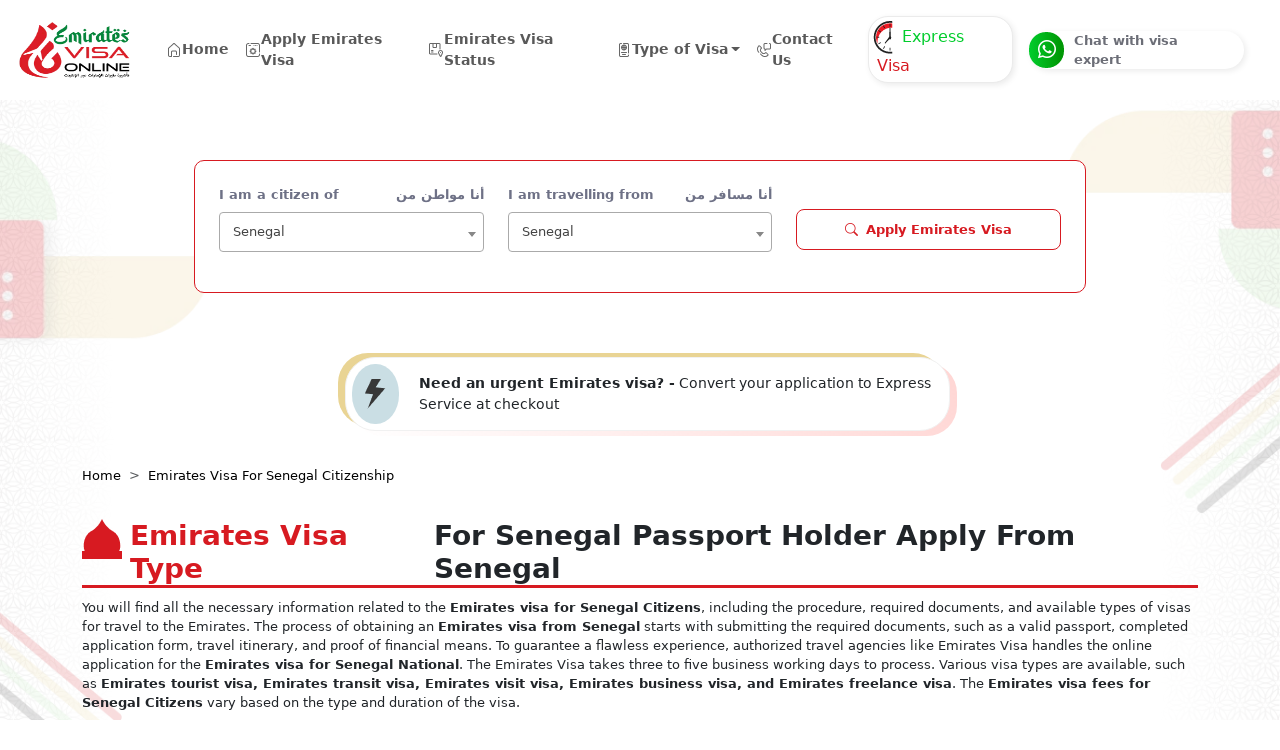

--- FILE ---
content_type: text/html;charset=UTF-8
request_url: https://emiratesvisa.org/emirates/senegal/senegal
body_size: 221762
content:
<!DOCTYPE html>
<html lang="en">
<head>
    
    <title>Emirates Visa for Senegal Passport Holder Living In Senegal</title>
    <meta charset="UTF-8">
    <meta name="viewport" content="width=device-width, initial-scale=1.0">
    <meta name="theme-color" content="#F4F5FE">
    <link rel="icon" type="image/x-icon" href="/images/favicon.ico">
    <link rel="stylesheet" href="/css/bootstrap.min.css">
    <link rel="stylesheet" href="/css/custom.css">
    <link rel="stylesheet" href="https://cdn.jsdelivr.net/npm/bootstrap-icons@1.11.3/font/bootstrap-icons.min.css">
    <link rel="stylesheet" href="/css/flag.min.css">
    <script src="/js/jquery.min.js"></script>
    <link rel="preconnect" href="https://fonts.gstatic.com" crossorigin>
    <link href="https://fonts.googleapis.com/css2?family=Roboto+Slab:wght@100&display=swap" rel="stylesheet">
    <link rel="preconnect" href="https://embed.tawk.to">
    <link rel="preconnect" href="https://fonts.googleapis.com">
    <meta name="google-site-verification" content="i7r3RCMb93ZQPajZnC7bQC2EqyrI2aQEr2D3ZlUCiWk" />
    <meta name="p:domain_verify" content="fda90dc9fa11ffc492f9fd896fcf1172" />
    <meta name="wot-verification" content="fcf1e4bb75d325aea99e" />
    <meta name="yandex-verification" content="7f035d52d46a2801" />
    <!-- Website Schema.org  -->
    <script type="application/ld+json">
        {
            "@context": "http://schema.org/",
            "@type": "WebSite",
            "name": "emiratesvisa.org",
            "alternateName": "Emirates Visa Org",
            "url": "https://emiratesvisa.org/"
        }
    </script>
    <!-- Website Schema.org  End  -->
    <!-- Organization Schema.org    -->
    <script type="application/ld+json">
        {
            "@context": "https://schema.org",
            "@type": "Organization",
            "name": "emiratesvisa.org",
            "url": "https://emiratesvisa.org/",
            "logo": "https://emiratesvisa.org/images/logo.webp",
            "alternateName": "Emirates Visa Org",
            "sameAs": [
                "https://www.facebook.com/Emiratesvisa0rg",
                "https://www.instagram.com/emirates.visa/",
                "https://www.linkedin.com/company/emirates-visa-org/"

            ],
            "contactPoint": [
                {
                    "@type": "ContactPoint",
                    "telephone": "+971588850205",
                    "contactType": "customer service",
                    "email": "support@emiratesvisa.org",
                    "contactOption": "TollFree",
                    "areaServed": "AE",
                    "availableLanguage": "en"
                }
            ]
        }
    </script>
    <!-- Organization Schema.org End  -->
    <!-- Local business Schema.org  -->
    <script type="application/ld+json">
        {
            "@context": "https://schema.org",
            "@type": "LocalBusiness",
            "name": "Emiratesvisa.org",
            "image": "https://emiratesvisa.org/images/logo.webp",
            "@id": "https://emiratesvisa.org/",
            "url": "https://emiratesvisa.org/",
            "telephone": "971523727853",
            "address": {
                "@type": "PostalAddress",
                "streetAddress": "Silicon Tower, F 24, Business Bay",
                "addressLocality": "Dubai, United Arab Emirates",
                "postalCode": "500001",
                "addressCountry": "+971",
                "addressRegion": "+971"
            },
            "priceRange": "100USD",
            "sameAs": [
                "https://www.facebook.com/EmiratesvisaOrg",
                "https://www.instagram.com/emirates.visa/",
                "https://www.linkedin.com/company/emirates-visa-org/"
            ],
            "openingHoursSpecification": {
                "@type": "OpeningHoursSpecification",
                "dayOfWeek": [
                    "Monday",
                    "Tuesday",
                    "Wednesday",
                    "Thursday",
                    "Friday",
                    "Saturday",
                    "Sunday"
                ],
                "opens": "00:00",
                "closes": "23:59"
            }
        }
    </script>
    <!-- Local Business Schema.org End  -->
    
    <link href="https://cdn.jsdelivr.net/npm/select2@4.1.0-rc.0/dist/css/select2.min.css" rel="stylesheet"/>
    <meta name="description" content="Apply Emirates Tourist, Transit Visa Application Form Online for Senegal Passport Holder Living In Senegal. Apply Tourist Visa, Visit Visa, Transit Visa, Business Visa for United Arab Emirates from Senegal. Emirates visa online, Get Your Emirates Visa 48-96hours. Minimum Document Requirement. Minimum Visa Fees."/>
    <meta name="keywords" content="Emirates visa for Senegal passport holder, visit visa for Senegal passport holder, emirates business visa for Senegal passport, dubai tourist visa for Senegal passport holder, dubai visa on arrival for Senegal, apply for dubai visa from Senegal, dubai visa document requirement for Senegal, dubai visa processing time, dubai visa fees, dubai visa for Senegal"/>
    <link rel="canonical"
          href="https://emiratesvisa.org/emirates/senegal/senegal"/>
    <!-- Open Graph / Facebook -->
    <meta property="og:url"
          content="https://emiratesvisa.org/emirates/senegal/senegal"/>
    <meta content="website" property="og:type"/>
    <meta property="og:title" content="Emirates Visa for Senegal Passport Holder Living In Senegal"/>
    <meta property="og:description" content="Apply Emirates Tourist, Transit Visa Application Form Online for Senegal Passport Holder Living In Senegal. Apply Tourist Visa, Visit Visa, Transit Visa, Business Visa for United Arab Emirates from Senegal. Emirates visa online, Get Your Emirates Visa 48-96hours. Minimum Document Requirement. Minimum Visa Fees."/>
    <meta content="/images/header-emirates-visa.webp" property="og:image"/>
    <!-- Twitter -->
    <meta name="twitter:card" content="Visa for Senegal passport holder living in Senegal"/>
    <meta name="twitter:site"
          content="https://emiratesvisa.org/emirates/senegal/senegal"/>
    <meta name="twitter:title" content="Emirates Visa for Senegal Passport Holder Living In Senegal"/>
    <meta name="twitter:description" content="Apply Emirates Tourist, Transit Visa Application Form Online for Senegal Passport Holder Living In Senegal. Apply Tourist Visa, Visit Visa, Transit Visa, Business Visa for United Arab Emirates from Senegal. Emirates visa online, Get Your Emirates Visa 48-96hours. Minimum Document Requirement. Minimum Visa Fees."/>
    <meta content="/images/header-emirates-visa.webp" name="twitter:image"/>
</head>
<body>
<header>
    <section class="master-header">
        <nav class="navbar navbar-expand-xl master-header" aria-label="Offcanvas navbar large" data-bs-theme="light">
            <div class="container-fluid">
                <a title="Emiratesvisa" class="navbar-brand" href="/">
                    <img title="Emiratesvisa" src="/images/logo.webp" alt="emiratesvisa" width="207" height="150">
                </a>
                <button class="navbar-toggler" type="button" data-bs-toggle="offcanvas" data-bs-target="#offcanvasNavbar2" aria-controls="offcanvasNavbar2">
                    <span class="navbar-toggler-icon"></span>
                </button>
                <div class="offcanvas offcanvas-end text-bg-light" tabindex="-1" id="offcanvasNavbar2" aria-labelledby="offcanvasNavbar2Label">
                    <div class="offcanvas-header">
                        <img title="Emiratesvisa" src="/images/logo.webp" alt="emiratesvisa" width="207" height="150" >
                        <button type="button" class="btn-close me-2" data-bs-dismiss="offcanvas" aria-label="Close"></button>
                    </div>
                    <div class="offcanvas-body" role="navigation" itemscope itemtype="http://schema.org/SiteNavigationElement">
                        <ul class="navbar-nav me-auto mb-2 mb-lg-0">
                            <li class="nav-item">
                                <a title="Home" class="nav-link" aria-current="page" href="/" itemprop="url">
                                    <span class="nav-link_icon sprite home-grey"></span>
                                    <span class="sprite home nav-active"></span>
                                    <span itemprop="name">Home</span></a>
                            </li>
                            <li class="nav-item">
                                <a title="Apply Emirates Visa" href="/emirates-visa-process" class="nav-link" aria-current="page" itemprop="url">
                                    <span class="nav-link_icon sprite apply-emirates-visa-grey"></span>
                                    <span class="sprite apply-emirates-visa nav-active"></span>
                                    <span itemprop="name"> Apply Emirates Visa</span></a>
                            </li>
                            <li class="nav-item">
                                <a title="Emirates Visa Status" href="/emirates-visa-status" class="nav-link" aria-current="page" itemprop="url">
                                    <span class="nav-link_icon sprite emirates-visa-status-grey"> </span>
                                    <span class="sprite emirates-visa-status nav-active"> </span>
                                    <span itemprop="name">Emirates Visa Status</span>
                                </a>
                            </li>
                            <li class="nav-item dropdown">
                                <a title="Type of Visa" class="nav-link dropdown-toggle" href="#" role="button" data-bs-toggle="dropdown" aria-expanded="false">
                                    <span class="nav-link_icon sprite visa-type-grey"></span>
                                    Type of Visa
                                </a>
                                <ul class="dropdown-menu">
                                    <li><a title="14 Days Business Visa" class="dropdown-item" href="/visit/14-days-business-visa" itemprop="url"><span itemprop="name">14 Days Business Visa</span></a></li>
                                    <li><a title="48 Hours visa" class="dropdown-item" href="/visit/48-hour-transit-visa" itemprop="url"><span itemprop="name">48 Hours visa</span></a></li>
                                    <li><a title="96 Hours visa" class="dropdown-item" href="/visit/96-hour-transit-visa" itemprop="url"><span itemprop="name">96 Hours visa</span></a></li>
                                    <li><a title="30 Days Single Entry Visa" class="dropdown-item" href="/visit/30-days-single-entry-visa" itemprop="url"><span itemprop="name">30 Days Single Entry Visa</span></a></li>
                                    <li><a title="30 Days Multiple Entry Visa" class="dropdown-item" href="/visit/30-days-multiple-entry-visa" itemprop="url"><span itemprop="name">30 Days Multiple Entry Visa</span></a></li>
                                    <li><a title="60 Days Single Entry Visa" class="dropdown-item" href="/visit/60-days-single-entry-visa" itemprop="url"><span itemprop="name">60 Days Single Entry Visa</span></a></li>
                                    <li><a title="60 Days Multiple Entry Visa" class="dropdown-item" href="/visit/60-days-multiple-entry-visa" itemprop="url"><span itemprop="name">60 Days Multiple Entry Visa</span></a></li>
                                    <li><a title="30 Days Inside Country Visa Extension" class="dropdown-item" href="/visit/30-days-inside-country-visa-extension" itemprop="url"><span itemprop="name">30 Days Inside Country Visa Extension</span></a></li>
                                    <li><a title="30 Days A2a Visa Extension" class="dropdown-item" href="/visit/30-days-a2a-visa-extension" itemprop="url"><span itemprop="name">30 Days A2a Visa Extension</span></a></li>
                                    <li><a title="60 Days Inside Country Visa Extension" class="dropdown-item" href="/visit/60-days-inside-country-visa-extension" itemprop="url"><span itemprop="name">60 Days Inside Country Visa Extension</span></a></li>
                                    <li><a title="60 Days A2a Visa Extension" class="dropdown-item" href="/visit/60-days-a2a-visa-extension" itemprop="url"><span itemprop="name">60 Days A2a Visa Extension</span></a></li>
                                </ul>
                            </li>

                            <li class="nav-item">
                                <a title="Contact Us" href="/contact" class="nav-link" aria-current="page" itemprop="url">
                                    <span class="nav-link_icon sprite contact-us-grey"></span>
                                    <span class="sprite contact-us nav-active"></span>
                                    <span itemprop="name">Contact Us</span></a>
                            </li>
                        </ul>
                        <ul class="navbar-nav justify-content-end flex-grow-1 pe-3">
                            <li class="nav-item">
                                <a class="nav-link" href="/express-apply" title="Express Visa">
                                    <div class="nav-link_express">
                                        <svg xmlns="http://www.w3.org/2000/svg" width="20" height="33" viewBox="0 0 20 33" fill="none">
                                            <path d="M19.3621 2.4937C18.6049 2.36966 17.8214 2.29785 17.025 2.29785C9.29531 2.29785 3.02148 8.57167 3.02148 16.3013C3.02148 18.6777 3.61557 20.9104 4.66012 22.8689C4.54914 22.1573 4.49038 21.4262 4.49038 20.6819C4.49038 12.9523 10.7577 6.68496 18.4873 6.68496C18.7833 6.68496 19.0749 6.69366 19.3621 6.71107V2.4937Z" fill="#ED1B24"/>
                                            <path d="M17.0241 30.8403C8.99418 30.8403 2.48533 24.3315 2.48533 16.3015C2.48533 8.27152 8.99418 1.76268 17.0241 1.76268C17.8206 1.76268 18.5975 1.82796 19.3613 1.952V0.163211C18.5975 0.0522275 17.8206 0 17.0241 0C8.02144 0 0.722656 7.29879 0.722656 16.3015C0.722656 25.3042 8.02144 32.603 17.0241 32.603C17.8206 32.603 18.5975 32.5508 19.3613 32.4398V30.651C18.5975 30.775 17.8206 30.8403 17.0241 30.8403Z" fill="#212121"/>
                                            <path d="M16.6133 5.65335H17.0246H17.4359V2.98975H16.6133V5.65335Z" fill="#212121"/>
                                            <path d="M16.6133 26.7925V29.4626H17.4359V26.7925H17.0246H16.6133Z" fill="#212121"/>
                                            <path d="M11.7169 7.05782L12.0759 6.85544L10.7507 4.53784L10.0391 4.9426L11.3578 7.2602L11.7169 7.05782Z" fill="#212121"/>
                                            <path d="M5.30469 9.91674L7.6027 11.2681L7.81161 10.9156L8.02051 10.5631L5.71598 9.21167L5.30469 9.91674Z" fill="#212121"/>
                                            <path d="M11.3578 25.187L10.0391 27.5046L10.7507 27.9159L12.0759 25.5983L11.7169 25.3959L11.3578 25.187Z" fill="#212121"/>
                                            <path d="M7.6027 21.1785L5.30469 22.5299L5.71598 23.2414L8.02051 21.8901L7.81161 21.5375L7.6027 21.1785Z" fill="#212121"/>
                                            <path d="M6.34982 16.2227V15.8114L3.68622 15.7983L3.67969 16.6144L6.34982 16.634V16.2227Z" fill="#212121"/>
                                            <path d="M16.614 6.6853L16.1113 15.9687L11.6523 22.001L12.253 22.5168L16.4312 18.2798H18.0371L17.9523 16.7326L18.4876 16.1907L17.8935 15.6815L17.4039 6.6853H16.614Z" fill="#212121"/>
                                        </svg>
                                        <span class="express-green">Express</span> <span class="express-red">Visa</span>
                                    </div>
                                </a>
                            </li>
                            <li class="nav-item">
                                <a title="Chat with visa expert" href="https://wa.me/971588850205?text=Hi%20Emirates%20Visa%2C%20I%20am%20looking%20for%20UAE%2FDubai%20Express%20Visa%20Service.%20Kindly%20Assist%20me" class="nav-link" rel="nofollow noopener noreferrer" target="_blank">
                                    <div class="whatsapp__box">
                                        <div class="whatsapp__box__icon">
                                            <i class="bi bi-whatsapp"></i>
                                        </div>
                                        <div class="whatsapp__box__info">
                                            <p>Chat with visa expert</p>
                                        </div>
                                    </div>
                                </a>
                            </li>
                        </ul>

                    </div>
                </div>
            </div>
        </nav>
    </section>
</header>

    <section class="sidebg">
        <section class="visa-type">
            <div class="visa-type__wrapper">
                <div class="container">
                    <div class="row">
                        <div class="col-sm-12">
                            <div class="visa-type__form">
                                <form class="row" id="countrysearch" method="post" name="countrysearch"
                                      action="/">
                                    <div class="col-sm-12 col-md-4 mb-3">
                                        <label class="form-label d-block w-100" for="citizenship">
                                            <div class="d-flex justify-content-between">
                                                <span>I am a citizen of</span>
                                                <span>أنا مواطن من</span>
                                            </div>
                                        </label>
                                        <select class="form-control form-select select2country" id="citizenship"
                                                name="citizenship">
                                            <option value="">Select Citizenship</option>
                                            <option value="Afghanistan">Afghanistan</option>
                                            <option value="Aland Islands">Aland Islands</option>
                                            <option value="Albania">Albania</option>
                                            <option value="Algeria">Algeria</option>
                                            <option value="American Samoa">American Samoa</option>
                                            <option value="Andorra">Andorra</option>
                                            <option value="Angola">Angola</option>
                                            <option value="Anguilla">Anguilla</option>
                                            <option value="Antigua">Antigua</option>
                                            <option value="Argentina">Argentina</option>
                                            <option value="Armenia">Armenia</option>
                                            <option value="Aruba">Aruba</option>
                                            <option value="Australia">Australia</option>
                                            <option value="Austria">Austria</option>
                                            <option value="Azerbaijan">Azerbaijan</option>
                                            <option value="Bahamas">Bahamas</option>
                                            <option value="Bahrain">Bahrain</option>
                                            <option value="Bangladesh">Bangladesh</option>
                                            <option value="Barbados">Barbados</option>
                                            <option value="Belarus">Belarus</option>
                                            <option value="Belgium">Belgium</option>
                                            <option value="Belize">Belize</option>
                                            <option value="Benin">Benin</option>
                                            <option value="Bermuda">Bermuda</option>
                                            <option value="Bhutan">Bhutan</option>
                                            <option value="Bolivia">Bolivia</option>
                                            <option value="Bosnia">Bosnia</option>
                                            <option value="Botswana">Botswana</option>
                                            <option value="Bouvet Island">Bouvet Island</option>
                                            <option value="Brazil">Brazil</option>
                                            <option value="British Virgin Islands">British Virgin Islands</option>
                                            <option value="Brunei">Brunei</option>
                                            <option value="Bulgaria">Bulgaria</option>
                                            <option value="Burkina Faso">Burkina Faso</option>
                                            <option value="Burundi">Burundi</option>
                                            <option value="Cambodia">Cambodia</option>
                                            <option value="Cameroon">Cameroon</option>
                                            <option value="Canada">Canada</option>
                                            <option value="Cape Verde">Cape Verde</option>
                                            <option value="Cayman Islands">Cayman Islands</option>
                                            <option value="Central African Republic">Central African Republic</option>
                                            <option value="Chad">Chad</option>
                                            <option value="Chile">Chile</option>
                                            <option value="China">China</option>
                                            <option value="Christmas Island">Christmas Island</option>
                                            <option value="Cocos Islands">Cocos Islands</option>
                                            <option value="Colombia">Colombia</option>
                                            <option value="Comoros">Comoros</option>
                                            <option value="Congo">Congo</option>
                                            <option value="Congo Brazzaville">Congo Brazzaville</option>
                                            <option value="Cook Islands">Cook Islands</option>
                                            <option value="Costa Rica">Costa Rica</option>
                                            <option value="Cote Divoire">Cote Divoire</option>
                                            <option value="Croatia">Croatia</option>
                                            <option value="Cuba">Cuba</option>
                                            <option value="Cyprus">Cyprus</option>
                                            <option value="Czech Republic">Czech Republic</option>
                                            <option value="Denmark">Denmark</option>
                                            <option value="Djibouti">Djibouti</option>
                                            <option value="Dominica">Dominica</option>
                                            <option value="Dominican Republic">Dominican Republic</option>
                                            <option value="Ecuador">Ecuador</option>
                                            <option value="Egypt">Egypt</option>
                                            <option value="El Salvador">El Salvador</option>
                                            <option value="Equatorial Guinea">Equatorial Guinea</option>
                                            <option value="Eritrea">Eritrea</option>
                                            <option value="Estonia">Estonia</option>
                                            <option value="Ethiopia">Ethiopia</option>
                                            <option value="Falkland Islands">Falkland Islands</option>
                                            <option value="Faroe Islands">Faroe Islands</option>
                                            <option value="Fiji">Fiji</option>
                                            <option value="Finland">Finland</option>
                                            <option value="France">France</option>
                                            <option value="French Guiana">French Guiana</option>
                                            <option value="French Polynesia">French Polynesia</option>
                                            <option value="Gabon">Gabon</option>
                                            <option value="Gambia">Gambia</option>
                                            <option value="Georgia">Georgia</option>
                                            <option value="Germany">Germany</option>
                                            <option value="Ghana">Ghana</option>
                                            <option value="Gibraltar">Gibraltar</option>
                                            <option value="Greece">Greece</option>
                                            <option value="Greenland">Greenland</option>
                                            <option value="Grenada">Grenada</option>
                                            <option value="Guadeloupe">Guadeloupe</option>
                                            <option value="Guam">Guam</option>
                                            <option value="Guatemala">Guatemala</option>
                                            <option value="Guernsey">Guernsey</option>
                                            <option value="Guinea">Guinea</option>
                                            <option value="Guinea Bissau">Guinea Bissau</option>
                                            <option value="Guyana">Guyana</option>
                                            <option value="Haiti">Haiti</option>
                                            <option value="Honduras">Honduras</option>
                                            <option value="Hong Kong">Hong Kong</option>
                                            <option value="Hungary">Hungary</option>
                                            <option value="Iceland">Iceland</option>
                                            <option value="India">India</option>
                                            <option value="Indonesia">Indonesia</option>
                                            <option value="Iran">Iran</option>
                                            <option value="Iraq">Iraq</option>
                                            <option value="Ireland">Ireland</option>
                                            <option value="Isle of Man">Isle of Man</option>
                                            <option value="Israel">Israel</option>
                                            <option value="Italy">Italy</option>
                                            <option value="Jamaica">Jamaica</option>
                                            <option value="Japan">Japan</option>
                                            <option value="Jersey">Jersey</option>
                                            <option value="Jordan">Jordan</option>
                                            <option value="Kazakhstan">Kazakhstan</option>
                                            <option value="Kenya">Kenya</option>
                                            <option value="Kiribati">Kiribati</option>
                                            <option value="Kosovo">Kosovo</option>
                                            <option value="Kuwait">Kuwait</option>
                                            <option value="Kyrgyzstan">Kyrgyzstan</option>
                                            <option value="Laos">Laos</option>
                                            <option value="Latvia">Latvia</option>
                                            <option value="Lebanon">Lebanon</option>
                                            <option value="Lesotho">Lesotho</option>
                                            <option value="Liberia">Liberia</option>
                                            <option value="Libya">Libya</option>
                                            <option value="Liechtenstein">Liechtenstein</option>
                                            <option value="Lithuania">Lithuania</option>
                                            <option value="Luxembourg">Luxembourg</option>
                                            <option value="MacAu">MacAu</option>
                                            <option value="MacEdonia">MacEdonia</option>
                                            <option value="Madagascar">Madagascar</option>
                                            <option value="Malawi">Malawi</option>
                                            <option value="Malaysia">Malaysia</option>
                                            <option value="Maldives">Maldives</option>
                                            <option value="Mali">Mali</option>
                                            <option value="Malta">Malta</option>
                                            <option value="Marshall Islands">Marshall Islands</option>
                                            <option value="Martinique">Martinique</option>
                                            <option value="Mauritania">Mauritania</option>
                                            <option value="Mauritius">Mauritius</option>
                                            <option value="Mayotte">Mayotte</option>
                                            <option value="Mexico">Mexico</option>
                                            <option value="Micronesia">Micronesia</option>
                                            <option value="Moldova">Moldova</option>
                                            <option value="Monaco">Monaco</option>
                                            <option value="Mongolia">Mongolia</option>
                                            <option value="Montenegro">Montenegro</option>
                                            <option value="Montserrat">Montserrat</option>
                                            <option value="Morocco">Morocco</option>
                                            <option value="Mozambique">Mozambique</option>
                                            <option value="Myanmar">Myanmar</option>
                                            <option value="Namibia">Namibia</option>
                                            <option value="Nauru">Nauru</option>
                                            <option value="Nepal">Nepal</option>
                                            <option value="Netherlands">Netherlands</option>
                                            <option value="Netherlands Antilles">Netherlands Antilles</option>
                                            <option value="New Caledonia">New Caledonia</option>
                                            <option value="New Guinea">New Guinea</option>
                                            <option value="New Zealand">New Zealand</option>
                                            <option value="Nicaragua">Nicaragua</option>
                                            <option value="Niger">Niger</option>
                                            <option value="Nigeria">Nigeria</option>
                                            <option value="Niue">Niue</option>
                                            <option value="Norfolk Island">Norfolk Island</option>
                                            <option value="North Korea">North Korea</option>
                                            <option value="Norway">Norway</option>
                                            <option value="Oman">Oman</option>
                                            <option value="Pakistan">Pakistan</option>
                                            <option value="Palau">Palau</option>
                                            <option value="Palestine">Palestine</option>
                                            <option value="Panama">Panama</option>
                                            <option value="Papua New Guinea">Papua New Guinea</option>
                                            <option value="Paraguay">Paraguay</option>
                                            <option value="Peru">Peru</option>
                                            <option value="Philippines">Philippines</option>
                                            <option value="Pitcairn Islands">Pitcairn Islands</option>
                                            <option value="Poland">Poland</option>
                                            <option value="Portugal">Portugal</option>
                                            <option value="Puerto Rico">Puerto Rico</option>
                                            <option value="Qatar">Qatar</option>
                                            <option value="Reunion">Reunion</option>
                                            <option value="Romania">Romania</option>
                                            <option value="Russia">Russia</option>
                                            <option value="Rwanda">Rwanda</option>
                                            <option value="Saint Helena">Saint Helena</option>
                                            <option value="Saint Kitts and Nevis">Saint Kitts and Nevis</option>
                                            <option value="Saint Lucia">Saint Lucia</option>
                                            <option value="Saint Pierre">Saint Pierre</option>
                                            <option value="Saint Vincent">Saint Vincent</option>
                                            <option value="Samoa">Samoa</option>
                                            <option value="San Marino">San Marino</option>
                                            <option value="Sao Tome">Sao Tome</option>
                                            <option value="Saudi Arabia">Saudi Arabia</option>
                                            <option value="Senegal" selected="selected">Senegal</option>
                                            <option value="Serbia">Serbia</option>
                                            <option value="Seychelles">Seychelles</option>
                                            <option value="Sierra Leone">Sierra Leone</option>
                                            <option value="Singapore">Singapore</option>
                                            <option value="Slovakia">Slovakia</option>
                                            <option value="Slovenia">Slovenia</option>
                                            <option value="Solomon Islands">Solomon Islands</option>
                                            <option value="Somalia">Somalia</option>
                                            <option value="South Africa">South Africa</option>
                                            <option value="South Korea">South Korea</option>
                                            <option value="Spain">Spain</option>
                                            <option value="Sri Lanka">Sri Lanka</option>
                                            <option value="Sudan">Sudan</option>
                                            <option value="Suriname">Suriname</option>
                                            <option value="Swaziland">Swaziland</option>
                                            <option value="Sweden">Sweden</option>
                                            <option value="Switzerland">Switzerland</option>
                                            <option value="Syria">Syria</option>
                                            <option value="Taiwan">Taiwan</option>
                                            <option value="Tajikistan">Tajikistan</option>
                                            <option value="Tanzania">Tanzania</option>
                                            <option value="Thailand">Thailand</option>
                                            <option value="Timorleste">Timorleste</option>
                                            <option value="Togo">Togo</option>
                                            <option value="Tokelau">Tokelau</option>
                                            <option value="Tonga">Tonga</option>
                                            <option value="Trinidad">Trinidad</option>
                                            <option value="Tunisia">Tunisia</option>
                                            <option value="Turkey">Turkey</option>
                                            <option value="Turkmenistan">Turkmenistan</option>
                                            <option value="Tuvalu">Tuvalu</option>
                                            <option value="Uganda">Uganda</option>
                                            <option value="Ukraine">Ukraine</option>
                                            <option value="United Arab Emirates">United Arab Emirates</option>
                                            <option value="United Kingdom">United Kingdom</option>
                                            <option value="United States">United States</option>
                                            <option value="Uruguay">Uruguay</option>
                                            <option value="Us Virgin Islands">Us Virgin Islands</option>
                                            <option value="Uzbekistan">Uzbekistan</option>
                                            <option value="Vanuatu">Vanuatu</option>
                                            <option value="Vatican City">Vatican City</option>
                                            <option value="Venezuela">Venezuela</option>
                                            <option value="Vietnam">Vietnam</option>
                                            <option value="Wallis and Futuna">Wallis and Futuna</option>
                                            <option value="Yemen">Yemen</option>
                                            <option value="Zambia">Zambia</option>
                                            <option value="Zimbabwe">Zimbabwe</option>
                                        </select>
                                        <span class="text-danger error" id="selectError1"/>
                                    </div>
                                    <div class="col-sm-12 col-md-4 mb-3">
                                        <label class="form-label d-block w-100" for="citizenship">
                                            <div class="d-flex justify-content-between">
                                                <span>I am travelling from</span>
                                                <span>أنا مسافر من</span>
                                            </div>
                                        </label>
                                        <select class="form-control form-select select2country" id="livingIn"
                                                name="livingIn">
                                            <option value="">Select LivingIn</option>
                                            <option value="Afghanistan">Afghanistan</option>
                                            <option value="Aland Islands">Aland Islands</option>
                                            <option value="Albania">Albania</option>
                                            <option value="Algeria">Algeria</option>
                                            <option value="American Samoa">American Samoa</option>
                                            <option value="Andorra">Andorra</option>
                                            <option value="Angola">Angola</option>
                                            <option value="Anguilla">Anguilla</option>
                                            <option value="Antigua">Antigua</option>
                                            <option value="Argentina">Argentina</option>
                                            <option value="Armenia">Armenia</option>
                                            <option value="Aruba">Aruba</option>
                                            <option value="Australia">Australia</option>
                                            <option value="Austria">Austria</option>
                                            <option value="Azerbaijan">Azerbaijan</option>
                                            <option value="Bahamas">Bahamas</option>
                                            <option value="Bahrain">Bahrain</option>
                                            <option value="Bangladesh">Bangladesh</option>
                                            <option value="Barbados">Barbados</option>
                                            <option value="Belarus">Belarus</option>
                                            <option value="Belgium">Belgium</option>
                                            <option value="Belize">Belize</option>
                                            <option value="Benin">Benin</option>
                                            <option value="Bermuda">Bermuda</option>
                                            <option value="Bhutan">Bhutan</option>
                                            <option value="Bolivia">Bolivia</option>
                                            <option value="Bosnia">Bosnia</option>
                                            <option value="Botswana">Botswana</option>
                                            <option value="Bouvet Island">Bouvet Island</option>
                                            <option value="Brazil">Brazil</option>
                                            <option value="British Virgin Islands">British Virgin Islands</option>
                                            <option value="Brunei">Brunei</option>
                                            <option value="Bulgaria">Bulgaria</option>
                                            <option value="Burkina Faso">Burkina Faso</option>
                                            <option value="Burundi">Burundi</option>
                                            <option value="Cambodia">Cambodia</option>
                                            <option value="Cameroon">Cameroon</option>
                                            <option value="Canada">Canada</option>
                                            <option value="Cape Verde">Cape Verde</option>
                                            <option value="Cayman Islands">Cayman Islands</option>
                                            <option value="Central African Republic">Central African Republic</option>
                                            <option value="Chad">Chad</option>
                                            <option value="Chile">Chile</option>
                                            <option value="China">China</option>
                                            <option value="Christmas Island">Christmas Island</option>
                                            <option value="Cocos Islands">Cocos Islands</option>
                                            <option value="Colombia">Colombia</option>
                                            <option value="Comoros">Comoros</option>
                                            <option value="Congo">Congo</option>
                                            <option value="Congo Brazzaville">Congo Brazzaville</option>
                                            <option value="Cook Islands">Cook Islands</option>
                                            <option value="Costa Rica">Costa Rica</option>
                                            <option value="Cote Divoire">Cote Divoire</option>
                                            <option value="Croatia">Croatia</option>
                                            <option value="Cuba">Cuba</option>
                                            <option value="Cyprus">Cyprus</option>
                                            <option value="Czech Republic">Czech Republic</option>
                                            <option value="Denmark">Denmark</option>
                                            <option value="Djibouti">Djibouti</option>
                                            <option value="Dominica">Dominica</option>
                                            <option value="Dominican Republic">Dominican Republic</option>
                                            <option value="Ecuador">Ecuador</option>
                                            <option value="Egypt">Egypt</option>
                                            <option value="El Salvador">El Salvador</option>
                                            <option value="Equatorial Guinea">Equatorial Guinea</option>
                                            <option value="Eritrea">Eritrea</option>
                                            <option value="Estonia">Estonia</option>
                                            <option value="Ethiopia">Ethiopia</option>
                                            <option value="Falkland Islands">Falkland Islands</option>
                                            <option value="Faroe Islands">Faroe Islands</option>
                                            <option value="Fiji">Fiji</option>
                                            <option value="Finland">Finland</option>
                                            <option value="France">France</option>
                                            <option value="French Guiana">French Guiana</option>
                                            <option value="French Polynesia">French Polynesia</option>
                                            <option value="Gabon">Gabon</option>
                                            <option value="Gambia">Gambia</option>
                                            <option value="Georgia">Georgia</option>
                                            <option value="Germany">Germany</option>
                                            <option value="Ghana">Ghana</option>
                                            <option value="Gibraltar">Gibraltar</option>
                                            <option value="Greece">Greece</option>
                                            <option value="Greenland">Greenland</option>
                                            <option value="Grenada">Grenada</option>
                                            <option value="Guadeloupe">Guadeloupe</option>
                                            <option value="Guam">Guam</option>
                                            <option value="Guatemala">Guatemala</option>
                                            <option value="Guernsey">Guernsey</option>
                                            <option value="Guinea">Guinea</option>
                                            <option value="Guinea Bissau">Guinea Bissau</option>
                                            <option value="Guyana">Guyana</option>
                                            <option value="Haiti">Haiti</option>
                                            <option value="Honduras">Honduras</option>
                                            <option value="Hong Kong">Hong Kong</option>
                                            <option value="Hungary">Hungary</option>
                                            <option value="Iceland">Iceland</option>
                                            <option value="India">India</option>
                                            <option value="Indonesia">Indonesia</option>
                                            <option value="Iran">Iran</option>
                                            <option value="Iraq">Iraq</option>
                                            <option value="Ireland">Ireland</option>
                                            <option value="Isle of Man">Isle of Man</option>
                                            <option value="Israel">Israel</option>
                                            <option value="Italy">Italy</option>
                                            <option value="Jamaica">Jamaica</option>
                                            <option value="Japan">Japan</option>
                                            <option value="Jersey">Jersey</option>
                                            <option value="Jordan">Jordan</option>
                                            <option value="Kazakhstan">Kazakhstan</option>
                                            <option value="Kenya">Kenya</option>
                                            <option value="Kiribati">Kiribati</option>
                                            <option value="Kosovo">Kosovo</option>
                                            <option value="Kuwait">Kuwait</option>
                                            <option value="Kyrgyzstan">Kyrgyzstan</option>
                                            <option value="Laos">Laos</option>
                                            <option value="Latvia">Latvia</option>
                                            <option value="Lebanon">Lebanon</option>
                                            <option value="Lesotho">Lesotho</option>
                                            <option value="Liberia">Liberia</option>
                                            <option value="Libya">Libya</option>
                                            <option value="Liechtenstein">Liechtenstein</option>
                                            <option value="Lithuania">Lithuania</option>
                                            <option value="Luxembourg">Luxembourg</option>
                                            <option value="MacAu">MacAu</option>
                                            <option value="MacEdonia">MacEdonia</option>
                                            <option value="Madagascar">Madagascar</option>
                                            <option value="Malawi">Malawi</option>
                                            <option value="Malaysia">Malaysia</option>
                                            <option value="Maldives">Maldives</option>
                                            <option value="Mali">Mali</option>
                                            <option value="Malta">Malta</option>
                                            <option value="Marshall Islands">Marshall Islands</option>
                                            <option value="Martinique">Martinique</option>
                                            <option value="Mauritania">Mauritania</option>
                                            <option value="Mauritius">Mauritius</option>
                                            <option value="Mayotte">Mayotte</option>
                                            <option value="Mexico">Mexico</option>
                                            <option value="Micronesia">Micronesia</option>
                                            <option value="Moldova">Moldova</option>
                                            <option value="Monaco">Monaco</option>
                                            <option value="Mongolia">Mongolia</option>
                                            <option value="Montenegro">Montenegro</option>
                                            <option value="Montserrat">Montserrat</option>
                                            <option value="Morocco">Morocco</option>
                                            <option value="Mozambique">Mozambique</option>
                                            <option value="Myanmar">Myanmar</option>
                                            <option value="Namibia">Namibia</option>
                                            <option value="Nauru">Nauru</option>
                                            <option value="Nepal">Nepal</option>
                                            <option value="Netherlands">Netherlands</option>
                                            <option value="Netherlands Antilles">Netherlands Antilles</option>
                                            <option value="New Caledonia">New Caledonia</option>
                                            <option value="New Guinea">New Guinea</option>
                                            <option value="New Zealand">New Zealand</option>
                                            <option value="Nicaragua">Nicaragua</option>
                                            <option value="Niger">Niger</option>
                                            <option value="Nigeria">Nigeria</option>
                                            <option value="Niue">Niue</option>
                                            <option value="Norfolk Island">Norfolk Island</option>
                                            <option value="North Korea">North Korea</option>
                                            <option value="Norway">Norway</option>
                                            <option value="Oman">Oman</option>
                                            <option value="Pakistan">Pakistan</option>
                                            <option value="Palau">Palau</option>
                                            <option value="Palestine">Palestine</option>
                                            <option value="Panama">Panama</option>
                                            <option value="Papua New Guinea">Papua New Guinea</option>
                                            <option value="Paraguay">Paraguay</option>
                                            <option value="Peru">Peru</option>
                                            <option value="Philippines">Philippines</option>
                                            <option value="Pitcairn Islands">Pitcairn Islands</option>
                                            <option value="Poland">Poland</option>
                                            <option value="Portugal">Portugal</option>
                                            <option value="Puerto Rico">Puerto Rico</option>
                                            <option value="Qatar">Qatar</option>
                                            <option value="Reunion">Reunion</option>
                                            <option value="Romania">Romania</option>
                                            <option value="Russia">Russia</option>
                                            <option value="Rwanda">Rwanda</option>
                                            <option value="Saint Helena">Saint Helena</option>
                                            <option value="Saint Kitts and Nevis">Saint Kitts and Nevis</option>
                                            <option value="Saint Lucia">Saint Lucia</option>
                                            <option value="Saint Pierre">Saint Pierre</option>
                                            <option value="Saint Vincent">Saint Vincent</option>
                                            <option value="Samoa">Samoa</option>
                                            <option value="San Marino">San Marino</option>
                                            <option value="Sao Tome">Sao Tome</option>
                                            <option value="Saudi Arabia">Saudi Arabia</option>
                                            <option value="Senegal" selected="selected">Senegal</option>
                                            <option value="Serbia">Serbia</option>
                                            <option value="Seychelles">Seychelles</option>
                                            <option value="Sierra Leone">Sierra Leone</option>
                                            <option value="Singapore">Singapore</option>
                                            <option value="Slovakia">Slovakia</option>
                                            <option value="Slovenia">Slovenia</option>
                                            <option value="Solomon Islands">Solomon Islands</option>
                                            <option value="Somalia">Somalia</option>
                                            <option value="South Africa">South Africa</option>
                                            <option value="South Korea">South Korea</option>
                                            <option value="Spain">Spain</option>
                                            <option value="Sri Lanka">Sri Lanka</option>
                                            <option value="Sudan">Sudan</option>
                                            <option value="Suriname">Suriname</option>
                                            <option value="Swaziland">Swaziland</option>
                                            <option value="Sweden">Sweden</option>
                                            <option value="Switzerland">Switzerland</option>
                                            <option value="Syria">Syria</option>
                                            <option value="Taiwan">Taiwan</option>
                                            <option value="Tajikistan">Tajikistan</option>
                                            <option value="Tanzania">Tanzania</option>
                                            <option value="Thailand">Thailand</option>
                                            <option value="Timorleste">Timorleste</option>
                                            <option value="Togo">Togo</option>
                                            <option value="Tokelau">Tokelau</option>
                                            <option value="Tonga">Tonga</option>
                                            <option value="Trinidad">Trinidad</option>
                                            <option value="Tunisia">Tunisia</option>
                                            <option value="Turkey">Turkey</option>
                                            <option value="Turkmenistan">Turkmenistan</option>
                                            <option value="Tuvalu">Tuvalu</option>
                                            <option value="Uganda">Uganda</option>
                                            <option value="Ukraine">Ukraine</option>
                                            <option value="United Arab Emirates">United Arab Emirates</option>
                                            <option value="United Kingdom">United Kingdom</option>
                                            <option value="United States">United States</option>
                                            <option value="Uruguay">Uruguay</option>
                                            <option value="Us Virgin Islands">Us Virgin Islands</option>
                                            <option value="Uzbekistan">Uzbekistan</option>
                                            <option value="Vanuatu">Vanuatu</option>
                                            <option value="Vatican City">Vatican City</option>
                                            <option value="Venezuela">Venezuela</option>
                                            <option value="Vietnam">Vietnam</option>
                                            <option value="Wallis and Futuna">Wallis and Futuna</option>
                                            <option value="Yemen">Yemen</option>
                                            <option value="Zambia">Zambia</option>
                                            <option value="Zimbabwe">Zimbabwe</option>
                                        </select>
                                        <span class="text-danger error" id="selectError2"/>
                                    </div>
                                    <div class="col-sm-12 col-md-4 mt-3">
                                        <button class="btn btn--search w-100 mt-2" id="searchBtn"
                                                onclick="submitCheck('');" type="button"><i
                                                class="bi bi-search me-2"></i>Apply Emirates Visa
                                        </button>
                                    </div>
                                </form>
                            </div>
                        </div>
                    </div>
                </div>
            </div>
            <div class="container">
                <div class="row">
                    <div class="col-sm-12">
                        <div class="visatype__urgent">
                            <div class="visatype__urgent__upperlay">
                                <div class="visatype__urgent__downlay">
                                    <div class="visatype__urgent__content">
                                        <div class="visatype__urgent__icon">
                                            <span class="sprite spark-icon"></span>
                                        </div>
                                        <p><span>Need an urgent Emirates visa?  -</span> Convert your application to Express Service at checkout</p>

                                    </div>
                                </div>
                            </div>
                        </div>
                    </div>
                </div>
                <div class="row mb-2">
                    <div class="col-sm-12">
                        <nav aria-label="breadcrumb" itemscope itemtype="https://schema.org/BreadcrumbList">
                            <ol class="breadcrumb">
                                <li class="breadcrumb-item" itemprop="itemListElement" itemscope itemtype="https://schema.org/ListItem">
                                    <a  itemprop="item" href="/"><span
                                            itemprop="name">Home</span></a>
                                    <meta content="1" itemprop="position"/>
                                </li>
                                <li class="breadcrumb-item active" aria-current="page" itemprop="itemListElement" itemscope itemtype="https://schema.org/ListItem">
                                    <a itemprop="item" href="/visa/emirates-e-visa-for-senegal-citizens"> <span itemprop="name">Emirates Visa For Senegal Citizenship
                                </span></a>
                                    <meta itemprop="position" content="2" />
                                </li>
                            </ol>
                        </nav>
                    </div>
                </div>
                


                
                
                    <div class="row">
                        <div class="col-sm-12">
                            <div class="visatype__header">
                                <h1 class="top--heading">
                                    <span class="sprite head-icon flex-shrink-0 me-2"></span>
                                    <span class="me-2 text-primary">Emirates Visa Type</span> For
                                    Senegal
                                    Passport Holder Apply From
                                    Senegal
                                </h1>
                                <p>You will find all the necessary information related to the <strong>Emirates visa for Senegal
                                    Citizens</strong>, including the procedure, required documents, and available types of visas
                                    for travel to the Emirates. The process of obtaining an <strong>Emirates visa from Senegal</strong>
                                    starts with submitting the required documents, such as a valid passport, completed
                                    application form, travel itinerary, and proof of financial means. To guarantee a
                                    flawless experience, authorized travel agencies like Emirates Visa handles the
                                    online application for the <strong>Emirates visa for Senegal National</strong>. The Emirates Visa takes
                                    three to five business working days to process. Various visa types are available,
                                    such as <strong>Emirates tourist visa, Emirates transit visa, Emirates visit visa, Emirates
                                        business visa, and Emirates freelance visa</strong>. The <strong>Emirates visa fees for Senegal
                                        Citizens</strong> vary based on the type and duration of the visa.</p>
                            </div>
                        </div>
                    </div>
                    <div class="row">
                        <div class="col-sm-12">
                            <div class="visatype__note">
                                <p><i class="bi bi-info-circle me-2"></i><strong>Note :</strong> This visa is valid
                                    across all UAE emirates, namely Dubai, Abu Dhabi, Ajman, Sharjah, Fujairah, Ras Al
                                    Khaimah and Umm Al Quwain</p>
                            </div>
                            <div class="visatype__body">
                                <div class="row">
                                    <div class="col-sm-12">
                                        <div aria-orientation="vertical" class="nav nav-pills mb-3" id="v-pills-tab1"
                                             role="tablist">
                                            
                                                <li class="nav-item" role="presentation">
                                                    <button aria-selected="true"
                                                            data-bs-toggle="pill" role="tab"
                                                            aria-controls="pills-vt1"
                                                            class="nav-link  "
                                                            data-bs-target="#pills-vt1"
                                                            id="pills-vt-tab1"
                                                            type="button">Business Visa</button>
                                                </li>
                                            
                                                <li class="nav-item" role="presentation">
                                                    <button aria-selected="true"
                                                            data-bs-toggle="pill" role="tab"
                                                            aria-controls="pills-vt2"
                                                            class="nav-link  "
                                                            data-bs-target="#pills-vt2"
                                                            id="pills-vt-tab2"
                                                            type="button">Leisure Visa</button>
                                                </li>
                                            
                                                <li class="nav-item" role="presentation">
                                                    <button aria-selected="true"
                                                            data-bs-toggle="pill" role="tab"
                                                            aria-controls="pills-vt3"
                                                            class="nav-link active"
                                                            data-bs-target="#pills-vt3"
                                                            id="pills-vt-tab3"
                                                            type="button">Tourist Visa</button>
                                                </li>
                                            
                                                <li class="nav-item" role="presentation">
                                                    <button aria-selected="true"
                                                            data-bs-toggle="pill" role="tab"
                                                            aria-controls="pills-vt4"
                                                            class="nav-link  "
                                                            data-bs-target="#pills-vt4"
                                                            id="pills-vt-tab4"
                                                            type="button">Transit Visa</button>
                                                </li>
                                            
                                        </div>
                                        <div class="tab-content" id="v-pills-tabContent1">
                                            
                                                <div role="tabpanel"
                                                     tabindex="0" aria-labelledby="pills-vt-tab1"
                                                     class="tab-pane fade  "
                                                     id="pills-vt1">
                                                    <div class="row">
                                                        
                                                            <div class="col-sm-12 col-md-6 col-lg-6 col-xl-4" itemscope itemtype="https://schema.org/Product">
                                                                <!-- Aggregate Rating -->
                                                                <div itemprop="aggregateRating" itemscope itemtype="http://schema.org/AggregateRating">
                                                                    <span itemprop="ratingValue" content="4.5"></span>
                                                                    <span itemprop="bestRating" content="5"></span>
                                                                    <span itemprop="reviewCount" content="120"></span>
                                                                </div>
                                                                <!-- Review -->
                                                                <div itemprop="review" itemscope itemtype="http://schema.org/Review">
                                                                    <span itemprop="author" itemscope itemtype="http://schema.org/Person">
                                                                        <span itemprop="name" content="John Doe"></span>
                                                                    </span>
                                                                    <span itemprop="reviewRating" itemscope itemtype="http://schema.org/Rating">
                                                                        <span itemprop="ratingValue" content="5"></span>
                                                                        <span itemprop="bestRating" content="5"></span></span>
                                                                    <span itemprop="reviewBody" content="Excellent quality and fast delivery!"></span>
                                                                </div>

                                                                <meta itemprop="name"
                                                                      content="14 Days Visa Single Entry Emirates Visa"/>
                                                                <meta content="Obtain your Emirates visa online from any country. Visit numerous attractions and places in Dubai by selecting the perfect visa type according to your needs. Follow the step-by-step visa process and ensure to submit your documents carefully for approval."
                                                                      itemprop="description"/>
                                                                <meta content="https://emiratesvisa.org/"
                                                                      itemprop="url">
                                                                <meta content="/images/tourist-bag.webp"
                                                                      itemprop="image">
                                                                <div class="visatype__card">
                                                                    <div class="visatype__card__header">
                                                                        <div class="visatype__card__header__info">
                                                                            <p class="visa--category">Business Visa</p>
                                                                            <p class="visa--name">14 Days Visa Single Entry</p>
                                                                        </div>
                                                                        <span class="sprite tourist-visa-white"></span>
                                                                    </div>
                                                                    <div class="visatype__card__body mt-3">
                                                                        <ul class="list-unstyled">
                                                                            <li itemprop="additionalProperty"
                                                                                itemscope
                                                                                itemtype="https://schema.org/PropertyValue">
                                                                                <span class="sprite clock-icon me-2"></span>
                                                                                <p><span class="visa-key"
                                                                                         itemprop="name">Processing Time </span>
                                                                                    <span itemprop="value">| 1-2 Days</span>
                                                                                </p>
                                                                            </li>
                                                                            <li itemprop="additionalProperty"
                                                                                itemscope
                                                                                itemtype="https://schema.org/PropertyValue">
                                                                                <span class="sprite stay-visa me-2"></span>
                                                                                <p><span class="visa-key"
                                                                                         itemprop="name">Stay Validity</span>
                                                                                    <span itemprop="value"> | 14 Days</span>
                                                                                </p>
                                                                            </li>
                                                                            <li itemprop="additionalProperty"
                                                                                itemscope
                                                                                itemtype="https://schema.org/PropertyValue">
                                                                                <span class="sprite visa-valid me-2"></span>
                                                                                <p><span class="visa-key"
                                                                                         itemprop="name">Visa Validity </span>
                                                                                    <span itemprop="value"> | 58 Days</span>
                                                                                </p>
                                                                            </li>
                                                                        </ul>
                                                                        <div itemprop="offers" itemscope itemtype="https://schema.org/Offer">
                                                                            <div class="d-flex align-items-center justify-content-between">
                                                                                <meta itemprop="priceValidUntil" content="2025-12-31" />
                                                                                <p class="visa--rate">
                                                                                    <span content="USD"
                                                                                          itemprop="priceCurrency">$</span>
                                                                                    <span
                                                                                            itemprop="price">141.08</span>
                                                                                </p>
                                                                                <a class="btn btn--proceed"
                                                                                   href="/apply/senegal/senegal/united-arab-emirates-visa-application-form?vId=NxytzlAJy6aIOrr8gXXDWVIuB5N1VCTLSMX-p62Y4DE="
                                                                                   title="Process Apply">Proceed Apply</a>
                                                                            </div>
                                                                            <!-- availability -->
                                                                            <link itemprop="availability" href="https://schema.org/InStock" />

                                                                            <!-- shippingDetails -->
                                                                            <div itemprop="shippingDetails" itemscope itemtype="http://schema.org/OfferShippingDetails">
                                                                                <div itemprop="deliveryTime" itemscope itemtype="http://schema.org/ShippingDeliveryTime">
                                                                                    <div itemprop="handlingTime" itemscope itemtype="http://schema.org/QuantitativeValue">
                                                                                        <span itemprop="minValue" content="1"></span>
                                                                                        <span itemprop="maxValue" content="2"></span>
                                                                                        <meta itemprop="unitCode" content="DAY" />
                                                                                    </div>
                                                                                    <div itemprop="transitTime" itemscope itemtype="http://schema.org/QuantitativeValue">
                                                                                        <span itemprop="minValue" content="1"></span>
                                                                                        <span itemprop="maxValue" content="2"></span>
                                                                                        <meta itemprop="unitCode" content="DAY" />
                                                                                    </div>
                                                                                </div>
                                                                                <div itemprop="shippingDestination" itemscope itemtype="http://schema.org/DefinedRegion">
                                                                                    <meta itemprop="addressCountry" content="US" />
                                                                                </div>
                                                                                <span itemprop="shippingRate" itemscope itemtype="http://schema.org/MonetaryAmount">
                                                                        <meta itemprop="value" content="5.00" />
                                                                        <meta itemprop="currency" content="USD" />
                                                                    </span>
                                                                            </div>

                                                                            <!-- hasMerchantReturnPolicy -->
                                                                            <div itemprop="hasMerchantReturnPolicy" itemscope itemtype="http://schema.org/MerchantReturnPolicy">
                                                                                <meta itemprop="returnPolicyCategory" content="https://schema.org/MerchantReturnFiniteReturnWindow" />
                                                                                <link itemprop="returnFees" href="https://schema.org/FreeReturn" />
                                                                                <link itemprop="returnMethod" href="https://schema.org/ReturnByMail" />
                                                                                <meta itemprop="applicableCountry" content="AE">
                                                                                <span itemprop="merchantReturnDays" content="30"></span>
                                                                                <div itemprop="returnShippingFeesAmount" itemscope itemtype="http://schema.org/MonetaryAmount">
                                                                                    <meta itemprop="value" content="0" />
                                                                                    <meta itemprop="currency" content="USD" />
                                                                                </div>
                                                                            </div>
                                                                        </div>
                                                                    </div>
                                                                </div>
                                                            </div>
                                                        
                                                    </div>
                                                </div>
                                            
                                                <div role="tabpanel"
                                                     tabindex="0" aria-labelledby="pills-vt-tab2"
                                                     class="tab-pane fade  "
                                                     id="pills-vt2">
                                                    <div class="row">
                                                        
                                                            <div class="col-sm-12 col-md-6 col-lg-6 col-xl-4" itemscope itemtype="https://schema.org/Product">
                                                                <!-- Aggregate Rating -->
                                                                <div itemprop="aggregateRating" itemscope itemtype="http://schema.org/AggregateRating">
                                                                    <span itemprop="ratingValue" content="4.5"></span>
                                                                    <span itemprop="bestRating" content="5"></span>
                                                                    <span itemprop="reviewCount" content="120"></span>
                                                                </div>
                                                                <!-- Review -->
                                                                <div itemprop="review" itemscope itemtype="http://schema.org/Review">
                                                                    <span itemprop="author" itemscope itemtype="http://schema.org/Person">
                                                                        <span itemprop="name" content="John Doe"></span>
                                                                    </span>
                                                                    <span itemprop="reviewRating" itemscope itemtype="http://schema.org/Rating">
                                                                        <span itemprop="ratingValue" content="5"></span>
                                                                        <span itemprop="bestRating" content="5"></span></span>
                                                                    <span itemprop="reviewBody" content="Excellent quality and fast delivery!"></span>
                                                                </div>

                                                                <meta itemprop="name"
                                                                      content="90 Days Visa Single Entry Emirates Visa"/>
                                                                <meta content="Obtain your Emirates visa online from any country. Visit numerous attractions and places in Dubai by selecting the perfect visa type according to your needs. Follow the step-by-step visa process and ensure to submit your documents carefully for approval."
                                                                      itemprop="description"/>
                                                                <meta content="https://emiratesvisa.org/"
                                                                      itemprop="url">
                                                                <meta content="/images/tourist-bag.webp"
                                                                      itemprop="image">
                                                                <div class="visatype__card">
                                                                    <div class="visatype__card__header">
                                                                        <div class="visatype__card__header__info">
                                                                            <p class="visa--category">Leisure Visa</p>
                                                                            <p class="visa--name">90 Days Visa Single Entry</p>
                                                                        </div>
                                                                        <span class="sprite tourist-visa-white"></span>
                                                                    </div>
                                                                    <div class="visatype__card__body mt-3">
                                                                        <ul class="list-unstyled">
                                                                            <li itemprop="additionalProperty"
                                                                                itemscope
                                                                                itemtype="https://schema.org/PropertyValue">
                                                                                <span class="sprite clock-icon me-2"></span>
                                                                                <p><span class="visa-key"
                                                                                         itemprop="name">Processing Time </span>
                                                                                    <span itemprop="value">| 1-2 Days</span>
                                                                                </p>
                                                                            </li>
                                                                            <li itemprop="additionalProperty"
                                                                                itemscope
                                                                                itemtype="https://schema.org/PropertyValue">
                                                                                <span class="sprite stay-visa me-2"></span>
                                                                                <p><span class="visa-key"
                                                                                         itemprop="name">Stay Validity</span>
                                                                                    <span itemprop="value"> | 90 Days</span>
                                                                                </p>
                                                                            </li>
                                                                            <li itemprop="additionalProperty"
                                                                                itemscope
                                                                                itemtype="https://schema.org/PropertyValue">
                                                                                <span class="sprite visa-valid me-2"></span>
                                                                                <p><span class="visa-key"
                                                                                         itemprop="name">Visa Validity </span>
                                                                                    <span itemprop="value"> | 60 Days</span>
                                                                                </p>
                                                                            </li>
                                                                        </ul>
                                                                        <div itemprop="offers" itemscope itemtype="https://schema.org/Offer">
                                                                            <div class="d-flex align-items-center justify-content-between">
                                                                                <meta itemprop="priceValidUntil" content="2025-12-31" />
                                                                                <p class="visa--rate">
                                                                                    <span content="USD"
                                                                                          itemprop="priceCurrency">$</span>
                                                                                    <span
                                                                                            itemprop="price">745.12</span>
                                                                                </p>
                                                                                <a class="btn btn--proceed"
                                                                                   href="/apply/senegal/senegal/united-arab-emirates-visa-application-form?vId=YqscIW9hR4BOw**LgMPX9KFY9gerEer8*4gkDFe9O2w="
                                                                                   title="Process Apply">Proceed Apply</a>
                                                                            </div>
                                                                            <!-- availability -->
                                                                            <link itemprop="availability" href="https://schema.org/InStock" />

                                                                            <!-- shippingDetails -->
                                                                            <div itemprop="shippingDetails" itemscope itemtype="http://schema.org/OfferShippingDetails">
                                                                                <div itemprop="deliveryTime" itemscope itemtype="http://schema.org/ShippingDeliveryTime">
                                                                                    <div itemprop="handlingTime" itemscope itemtype="http://schema.org/QuantitativeValue">
                                                                                        <span itemprop="minValue" content="1"></span>
                                                                                        <span itemprop="maxValue" content="2"></span>
                                                                                        <meta itemprop="unitCode" content="DAY" />
                                                                                    </div>
                                                                                    <div itemprop="transitTime" itemscope itemtype="http://schema.org/QuantitativeValue">
                                                                                        <span itemprop="minValue" content="1"></span>
                                                                                        <span itemprop="maxValue" content="2"></span>
                                                                                        <meta itemprop="unitCode" content="DAY" />
                                                                                    </div>
                                                                                </div>
                                                                                <div itemprop="shippingDestination" itemscope itemtype="http://schema.org/DefinedRegion">
                                                                                    <meta itemprop="addressCountry" content="US" />
                                                                                </div>
                                                                                <span itemprop="shippingRate" itemscope itemtype="http://schema.org/MonetaryAmount">
                                                                        <meta itemprop="value" content="5.00" />
                                                                        <meta itemprop="currency" content="USD" />
                                                                    </span>
                                                                            </div>

                                                                            <!-- hasMerchantReturnPolicy -->
                                                                            <div itemprop="hasMerchantReturnPolicy" itemscope itemtype="http://schema.org/MerchantReturnPolicy">
                                                                                <meta itemprop="returnPolicyCategory" content="https://schema.org/MerchantReturnFiniteReturnWindow" />
                                                                                <link itemprop="returnFees" href="https://schema.org/FreeReturn" />
                                                                                <link itemprop="returnMethod" href="https://schema.org/ReturnByMail" />
                                                                                <meta itemprop="applicableCountry" content="AE">
                                                                                <span itemprop="merchantReturnDays" content="30"></span>
                                                                                <div itemprop="returnShippingFeesAmount" itemscope itemtype="http://schema.org/MonetaryAmount">
                                                                                    <meta itemprop="value" content="0" />
                                                                                    <meta itemprop="currency" content="USD" />
                                                                                </div>
                                                                            </div>
                                                                        </div>
                                                                    </div>
                                                                </div>
                                                            </div>
                                                        
                                                    </div>
                                                </div>
                                            
                                                <div role="tabpanel"
                                                     tabindex="0" aria-labelledby="pills-vt-tab3"
                                                     class="tab-pane fade  show active"
                                                     id="pills-vt3">
                                                    <div class="row">
                                                        
                                                            <div class="col-sm-12 col-md-6 col-lg-6 col-xl-4" itemscope itemtype="https://schema.org/Product">
                                                                <!-- Aggregate Rating -->
                                                                <div itemprop="aggregateRating" itemscope itemtype="http://schema.org/AggregateRating">
                                                                    <span itemprop="ratingValue" content="4.5"></span>
                                                                    <span itemprop="bestRating" content="5"></span>
                                                                    <span itemprop="reviewCount" content="120"></span>
                                                                </div>
                                                                <!-- Review -->
                                                                <div itemprop="review" itemscope itemtype="http://schema.org/Review">
                                                                    <span itemprop="author" itemscope itemtype="http://schema.org/Person">
                                                                        <span itemprop="name" content="John Doe"></span>
                                                                    </span>
                                                                    <span itemprop="reviewRating" itemscope itemtype="http://schema.org/Rating">
                                                                        <span itemprop="ratingValue" content="5"></span>
                                                                        <span itemprop="bestRating" content="5"></span></span>
                                                                    <span itemprop="reviewBody" content="Excellent quality and fast delivery!"></span>
                                                                </div>

                                                                <meta itemprop="name"
                                                                      content="30 Days Visa Single Entry Emirates Visa"/>
                                                                <meta content="Obtain your Emirates visa online from any country. Visit numerous attractions and places in Dubai by selecting the perfect visa type according to your needs. Follow the step-by-step visa process and ensure to submit your documents carefully for approval."
                                                                      itemprop="description"/>
                                                                <meta content="https://emiratesvisa.org/"
                                                                      itemprop="url">
                                                                <meta content="/images/tourist-bag.webp"
                                                                      itemprop="image">
                                                                <div class="visatype__card">
                                                                    <div class="visatype__card__header">
                                                                        <div class="visatype__card__header__info">
                                                                            <p class="visa--category">Tourist Visa</p>
                                                                            <p class="visa--name">30 Days Visa Single Entry</p>
                                                                        </div>
                                                                        <span class="sprite tourist-visa-white"></span>
                                                                    </div>
                                                                    <div class="visatype__card__body mt-3">
                                                                        <ul class="list-unstyled">
                                                                            <li itemprop="additionalProperty"
                                                                                itemscope
                                                                                itemtype="https://schema.org/PropertyValue">
                                                                                <span class="sprite clock-icon me-2"></span>
                                                                                <p><span class="visa-key"
                                                                                         itemprop="name">Processing Time </span>
                                                                                    <span itemprop="value">| 3 - 4 Days</span>
                                                                                </p>
                                                                            </li>
                                                                            <li itemprop="additionalProperty"
                                                                                itemscope
                                                                                itemtype="https://schema.org/PropertyValue">
                                                                                <span class="sprite stay-visa me-2"></span>
                                                                                <p><span class="visa-key"
                                                                                         itemprop="name">Stay Validity</span>
                                                                                    <span itemprop="value"> | 30 Days</span>
                                                                                </p>
                                                                            </li>
                                                                            <li itemprop="additionalProperty"
                                                                                itemscope
                                                                                itemtype="https://schema.org/PropertyValue">
                                                                                <span class="sprite visa-valid me-2"></span>
                                                                                <p><span class="visa-key"
                                                                                         itemprop="name">Visa Validity </span>
                                                                                    <span itemprop="value"> | 58 Days</span>
                                                                                </p>
                                                                            </li>
                                                                        </ul>
                                                                        <div itemprop="offers" itemscope itemtype="https://schema.org/Offer">
                                                                            <div class="d-flex align-items-center justify-content-between">
                                                                                <meta itemprop="priceValidUntil" content="2025-12-31" />
                                                                                <p class="visa--rate">
                                                                                    <span content="USD"
                                                                                          itemprop="priceCurrency">$</span>
                                                                                    <span
                                                                                            itemprop="price">151.79</span>
                                                                                </p>
                                                                                <a class="btn btn--proceed"
                                                                                   href="/apply/senegal/senegal/united-arab-emirates-visa-application-form?vId=Fms3fdH7BFNQkLx-T4MxxEkgVkPVjw8fhNkyihwXphQ="
                                                                                   title="Process Apply">Proceed Apply</a>
                                                                            </div>
                                                                            <!-- availability -->
                                                                            <link itemprop="availability" href="https://schema.org/InStock" />

                                                                            <!-- shippingDetails -->
                                                                            <div itemprop="shippingDetails" itemscope itemtype="http://schema.org/OfferShippingDetails">
                                                                                <div itemprop="deliveryTime" itemscope itemtype="http://schema.org/ShippingDeliveryTime">
                                                                                    <div itemprop="handlingTime" itemscope itemtype="http://schema.org/QuantitativeValue">
                                                                                        <span itemprop="minValue" content="1"></span>
                                                                                        <span itemprop="maxValue" content="2"></span>
                                                                                        <meta itemprop="unitCode" content="DAY" />
                                                                                    </div>
                                                                                    <div itemprop="transitTime" itemscope itemtype="http://schema.org/QuantitativeValue">
                                                                                        <span itemprop="minValue" content="1"></span>
                                                                                        <span itemprop="maxValue" content="2"></span>
                                                                                        <meta itemprop="unitCode" content="DAY" />
                                                                                    </div>
                                                                                </div>
                                                                                <div itemprop="shippingDestination" itemscope itemtype="http://schema.org/DefinedRegion">
                                                                                    <meta itemprop="addressCountry" content="US" />
                                                                                </div>
                                                                                <span itemprop="shippingRate" itemscope itemtype="http://schema.org/MonetaryAmount">
                                                                        <meta itemprop="value" content="5.00" />
                                                                        <meta itemprop="currency" content="USD" />
                                                                    </span>
                                                                            </div>

                                                                            <!-- hasMerchantReturnPolicy -->
                                                                            <div itemprop="hasMerchantReturnPolicy" itemscope itemtype="http://schema.org/MerchantReturnPolicy">
                                                                                <meta itemprop="returnPolicyCategory" content="https://schema.org/MerchantReturnFiniteReturnWindow" />
                                                                                <link itemprop="returnFees" href="https://schema.org/FreeReturn" />
                                                                                <link itemprop="returnMethod" href="https://schema.org/ReturnByMail" />
                                                                                <meta itemprop="applicableCountry" content="AE">
                                                                                <span itemprop="merchantReturnDays" content="30"></span>
                                                                                <div itemprop="returnShippingFeesAmount" itemscope itemtype="http://schema.org/MonetaryAmount">
                                                                                    <meta itemprop="value" content="0" />
                                                                                    <meta itemprop="currency" content="USD" />
                                                                                </div>
                                                                            </div>
                                                                        </div>
                                                                    </div>
                                                                </div>
                                                            </div>
                                                        
                                                            <div class="col-sm-12 col-md-6 col-lg-6 col-xl-4" itemscope itemtype="https://schema.org/Product">
                                                                <!-- Aggregate Rating -->
                                                                <div itemprop="aggregateRating" itemscope itemtype="http://schema.org/AggregateRating">
                                                                    <span itemprop="ratingValue" content="4.5"></span>
                                                                    <span itemprop="bestRating" content="5"></span>
                                                                    <span itemprop="reviewCount" content="120"></span>
                                                                </div>
                                                                <!-- Review -->
                                                                <div itemprop="review" itemscope itemtype="http://schema.org/Review">
                                                                    <span itemprop="author" itemscope itemtype="http://schema.org/Person">
                                                                        <span itemprop="name" content="John Doe"></span>
                                                                    </span>
                                                                    <span itemprop="reviewRating" itemscope itemtype="http://schema.org/Rating">
                                                                        <span itemprop="ratingValue" content="5"></span>
                                                                        <span itemprop="bestRating" content="5"></span></span>
                                                                    <span itemprop="reviewBody" content="Excellent quality and fast delivery!"></span>
                                                                </div>

                                                                <meta itemprop="name"
                                                                      content="30 Days Visa Multiple Entry Emirates Visa"/>
                                                                <meta content="Obtain your Emirates visa online from any country. Visit numerous attractions and places in Dubai by selecting the perfect visa type according to your needs. Follow the step-by-step visa process and ensure to submit your documents carefully for approval."
                                                                      itemprop="description"/>
                                                                <meta content="https://emiratesvisa.org/"
                                                                      itemprop="url">
                                                                <meta content="/images/tourist-bag.webp"
                                                                      itemprop="image">
                                                                <div class="visatype__card">
                                                                    <div class="visatype__card__header">
                                                                        <div class="visatype__card__header__info">
                                                                            <p class="visa--category">Tourist Visa</p>
                                                                            <p class="visa--name">30 Days Visa Multiple Entry</p>
                                                                        </div>
                                                                        <span class="sprite tourist-visa-white"></span>
                                                                    </div>
                                                                    <div class="visatype__card__body mt-3">
                                                                        <ul class="list-unstyled">
                                                                            <li itemprop="additionalProperty"
                                                                                itemscope
                                                                                itemtype="https://schema.org/PropertyValue">
                                                                                <span class="sprite clock-icon me-2"></span>
                                                                                <p><span class="visa-key"
                                                                                         itemprop="name">Processing Time </span>
                                                                                    <span itemprop="value">| 3 - 4 Days</span>
                                                                                </p>
                                                                            </li>
                                                                            <li itemprop="additionalProperty"
                                                                                itemscope
                                                                                itemtype="https://schema.org/PropertyValue">
                                                                                <span class="sprite stay-visa me-2"></span>
                                                                                <p><span class="visa-key"
                                                                                         itemprop="name">Stay Validity</span>
                                                                                    <span itemprop="value"> | 30 Days</span>
                                                                                </p>
                                                                            </li>
                                                                            <li itemprop="additionalProperty"
                                                                                itemscope
                                                                                itemtype="https://schema.org/PropertyValue">
                                                                                <span class="sprite visa-valid me-2"></span>
                                                                                <p><span class="visa-key"
                                                                                         itemprop="name">Visa Validity </span>
                                                                                    <span itemprop="value"> | 58 Days</span>
                                                                                </p>
                                                                            </li>
                                                                        </ul>
                                                                        <div itemprop="offers" itemscope itemtype="https://schema.org/Offer">
                                                                            <div class="d-flex align-items-center justify-content-between">
                                                                                <meta itemprop="priceValidUntil" content="2025-12-31" />
                                                                                <p class="visa--rate">
                                                                                    <span content="USD"
                                                                                          itemprop="priceCurrency">$</span>
                                                                                    <span
                                                                                            itemprop="price">350.0</span>
                                                                                </p>
                                                                                <a class="btn btn--proceed"
                                                                                   href="/apply/senegal/senegal/united-arab-emirates-visa-application-form?vId=HGQENZHKxjfBvx6Putla9*hsJrIHFPhAYczqbkWPA7c="
                                                                                   title="Process Apply">Proceed Apply</a>
                                                                            </div>
                                                                            <!-- availability -->
                                                                            <link itemprop="availability" href="https://schema.org/InStock" />

                                                                            <!-- shippingDetails -->
                                                                            <div itemprop="shippingDetails" itemscope itemtype="http://schema.org/OfferShippingDetails">
                                                                                <div itemprop="deliveryTime" itemscope itemtype="http://schema.org/ShippingDeliveryTime">
                                                                                    <div itemprop="handlingTime" itemscope itemtype="http://schema.org/QuantitativeValue">
                                                                                        <span itemprop="minValue" content="1"></span>
                                                                                        <span itemprop="maxValue" content="2"></span>
                                                                                        <meta itemprop="unitCode" content="DAY" />
                                                                                    </div>
                                                                                    <div itemprop="transitTime" itemscope itemtype="http://schema.org/QuantitativeValue">
                                                                                        <span itemprop="minValue" content="1"></span>
                                                                                        <span itemprop="maxValue" content="2"></span>
                                                                                        <meta itemprop="unitCode" content="DAY" />
                                                                                    </div>
                                                                                </div>
                                                                                <div itemprop="shippingDestination" itemscope itemtype="http://schema.org/DefinedRegion">
                                                                                    <meta itemprop="addressCountry" content="US" />
                                                                                </div>
                                                                                <span itemprop="shippingRate" itemscope itemtype="http://schema.org/MonetaryAmount">
                                                                        <meta itemprop="value" content="5.00" />
                                                                        <meta itemprop="currency" content="USD" />
                                                                    </span>
                                                                            </div>

                                                                            <!-- hasMerchantReturnPolicy -->
                                                                            <div itemprop="hasMerchantReturnPolicy" itemscope itemtype="http://schema.org/MerchantReturnPolicy">
                                                                                <meta itemprop="returnPolicyCategory" content="https://schema.org/MerchantReturnFiniteReturnWindow" />
                                                                                <link itemprop="returnFees" href="https://schema.org/FreeReturn" />
                                                                                <link itemprop="returnMethod" href="https://schema.org/ReturnByMail" />
                                                                                <meta itemprop="applicableCountry" content="AE">
                                                                                <span itemprop="merchantReturnDays" content="30"></span>
                                                                                <div itemprop="returnShippingFeesAmount" itemscope itemtype="http://schema.org/MonetaryAmount">
                                                                                    <meta itemprop="value" content="0" />
                                                                                    <meta itemprop="currency" content="USD" />
                                                                                </div>
                                                                            </div>
                                                                        </div>
                                                                    </div>
                                                                </div>
                                                            </div>
                                                        
                                                            <div class="col-sm-12 col-md-6 col-lg-6 col-xl-4" itemscope itemtype="https://schema.org/Product">
                                                                <!-- Aggregate Rating -->
                                                                <div itemprop="aggregateRating" itemscope itemtype="http://schema.org/AggregateRating">
                                                                    <span itemprop="ratingValue" content="4.5"></span>
                                                                    <span itemprop="bestRating" content="5"></span>
                                                                    <span itemprop="reviewCount" content="120"></span>
                                                                </div>
                                                                <!-- Review -->
                                                                <div itemprop="review" itemscope itemtype="http://schema.org/Review">
                                                                    <span itemprop="author" itemscope itemtype="http://schema.org/Person">
                                                                        <span itemprop="name" content="John Doe"></span>
                                                                    </span>
                                                                    <span itemprop="reviewRating" itemscope itemtype="http://schema.org/Rating">
                                                                        <span itemprop="ratingValue" content="5"></span>
                                                                        <span itemprop="bestRating" content="5"></span></span>
                                                                    <span itemprop="reviewBody" content="Excellent quality and fast delivery!"></span>
                                                                </div>

                                                                <meta itemprop="name"
                                                                      content="60 Days Visa Single Entry Emirates Visa"/>
                                                                <meta content="Obtain your Emirates visa online from any country. Visit numerous attractions and places in Dubai by selecting the perfect visa type according to your needs. Follow the step-by-step visa process and ensure to submit your documents carefully for approval."
                                                                      itemprop="description"/>
                                                                <meta content="https://emiratesvisa.org/"
                                                                      itemprop="url">
                                                                <meta content="/images/tourist-bag.webp"
                                                                      itemprop="image">
                                                                <div class="visatype__card">
                                                                    <div class="visatype__card__header">
                                                                        <div class="visatype__card__header__info">
                                                                            <p class="visa--category">Tourist Visa</p>
                                                                            <p class="visa--name">60 Days Visa Single Entry</p>
                                                                        </div>
                                                                        <span class="sprite tourist-visa-white"></span>
                                                                    </div>
                                                                    <div class="visatype__card__body mt-3">
                                                                        <ul class="list-unstyled">
                                                                            <li itemprop="additionalProperty"
                                                                                itemscope
                                                                                itemtype="https://schema.org/PropertyValue">
                                                                                <span class="sprite clock-icon me-2"></span>
                                                                                <p><span class="visa-key"
                                                                                         itemprop="name">Processing Time </span>
                                                                                    <span itemprop="value">| 3 - 4 Days</span>
                                                                                </p>
                                                                            </li>
                                                                            <li itemprop="additionalProperty"
                                                                                itemscope
                                                                                itemtype="https://schema.org/PropertyValue">
                                                                                <span class="sprite stay-visa me-2"></span>
                                                                                <p><span class="visa-key"
                                                                                         itemprop="name">Stay Validity</span>
                                                                                    <span itemprop="value"> | 60 Days</span>
                                                                                </p>
                                                                            </li>
                                                                            <li itemprop="additionalProperty"
                                                                                itemscope
                                                                                itemtype="https://schema.org/PropertyValue">
                                                                                <span class="sprite visa-valid me-2"></span>
                                                                                <p><span class="visa-key"
                                                                                         itemprop="name">Visa Validity </span>
                                                                                    <span itemprop="value"> | 60 Days</span>
                                                                                </p>
                                                                            </li>
                                                                        </ul>
                                                                        <div itemprop="offers" itemscope itemtype="https://schema.org/Offer">
                                                                            <div class="d-flex align-items-center justify-content-between">
                                                                                <meta itemprop="priceValidUntil" content="2025-12-31" />
                                                                                <p class="visa--rate">
                                                                                    <span content="USD"
                                                                                          itemprop="priceCurrency">$</span>
                                                                                    <span
                                                                                            itemprop="price">400.0</span>
                                                                                </p>
                                                                                <a class="btn btn--proceed"
                                                                                   href="/apply/senegal/senegal/united-arab-emirates-visa-application-form?vId=abiV6PWv7TBUW*pgNZHsaqw7qxZ2bwcSvEbl9FgHc5Q="
                                                                                   title="Process Apply">Proceed Apply</a>
                                                                            </div>
                                                                            <!-- availability -->
                                                                            <link itemprop="availability" href="https://schema.org/InStock" />

                                                                            <!-- shippingDetails -->
                                                                            <div itemprop="shippingDetails" itemscope itemtype="http://schema.org/OfferShippingDetails">
                                                                                <div itemprop="deliveryTime" itemscope itemtype="http://schema.org/ShippingDeliveryTime">
                                                                                    <div itemprop="handlingTime" itemscope itemtype="http://schema.org/QuantitativeValue">
                                                                                        <span itemprop="minValue" content="1"></span>
                                                                                        <span itemprop="maxValue" content="2"></span>
                                                                                        <meta itemprop="unitCode" content="DAY" />
                                                                                    </div>
                                                                                    <div itemprop="transitTime" itemscope itemtype="http://schema.org/QuantitativeValue">
                                                                                        <span itemprop="minValue" content="1"></span>
                                                                                        <span itemprop="maxValue" content="2"></span>
                                                                                        <meta itemprop="unitCode" content="DAY" />
                                                                                    </div>
                                                                                </div>
                                                                                <div itemprop="shippingDestination" itemscope itemtype="http://schema.org/DefinedRegion">
                                                                                    <meta itemprop="addressCountry" content="US" />
                                                                                </div>
                                                                                <span itemprop="shippingRate" itemscope itemtype="http://schema.org/MonetaryAmount">
                                                                        <meta itemprop="value" content="5.00" />
                                                                        <meta itemprop="currency" content="USD" />
                                                                    </span>
                                                                            </div>

                                                                            <!-- hasMerchantReturnPolicy -->
                                                                            <div itemprop="hasMerchantReturnPolicy" itemscope itemtype="http://schema.org/MerchantReturnPolicy">
                                                                                <meta itemprop="returnPolicyCategory" content="https://schema.org/MerchantReturnFiniteReturnWindow" />
                                                                                <link itemprop="returnFees" href="https://schema.org/FreeReturn" />
                                                                                <link itemprop="returnMethod" href="https://schema.org/ReturnByMail" />
                                                                                <meta itemprop="applicableCountry" content="AE">
                                                                                <span itemprop="merchantReturnDays" content="30"></span>
                                                                                <div itemprop="returnShippingFeesAmount" itemscope itemtype="http://schema.org/MonetaryAmount">
                                                                                    <meta itemprop="value" content="0" />
                                                                                    <meta itemprop="currency" content="USD" />
                                                                                </div>
                                                                            </div>
                                                                        </div>
                                                                    </div>
                                                                </div>
                                                            </div>
                                                        
                                                            <div class="col-sm-12 col-md-6 col-lg-6 col-xl-4" itemscope itemtype="https://schema.org/Product">
                                                                <!-- Aggregate Rating -->
                                                                <div itemprop="aggregateRating" itemscope itemtype="http://schema.org/AggregateRating">
                                                                    <span itemprop="ratingValue" content="4.5"></span>
                                                                    <span itemprop="bestRating" content="5"></span>
                                                                    <span itemprop="reviewCount" content="120"></span>
                                                                </div>
                                                                <!-- Review -->
                                                                <div itemprop="review" itemscope itemtype="http://schema.org/Review">
                                                                    <span itemprop="author" itemscope itemtype="http://schema.org/Person">
                                                                        <span itemprop="name" content="John Doe"></span>
                                                                    </span>
                                                                    <span itemprop="reviewRating" itemscope itemtype="http://schema.org/Rating">
                                                                        <span itemprop="ratingValue" content="5"></span>
                                                                        <span itemprop="bestRating" content="5"></span></span>
                                                                    <span itemprop="reviewBody" content="Excellent quality and fast delivery!"></span>
                                                                </div>

                                                                <meta itemprop="name"
                                                                      content="30 Days Inside A2A Visa Extension Single Entry Emirates Visa"/>
                                                                <meta content="Obtain your Emirates visa online from any country. Visit numerous attractions and places in Dubai by selecting the perfect visa type according to your needs. Follow the step-by-step visa process and ensure to submit your documents carefully for approval."
                                                                      itemprop="description"/>
                                                                <meta content="https://emiratesvisa.org/"
                                                                      itemprop="url">
                                                                <meta content="/images/tourist-bag.webp"
                                                                      itemprop="image">
                                                                <div class="visatype__card">
                                                                    <div class="visatype__card__header">
                                                                        <div class="visatype__card__header__info">
                                                                            <p class="visa--category">Tourist Visa</p>
                                                                            <p class="visa--name">30 Days Inside A2A Visa Extension Single Entry</p>
                                                                        </div>
                                                                        <span class="sprite tourist-visa-white"></span>
                                                                    </div>
                                                                    <div class="visatype__card__body mt-3">
                                                                        <ul class="list-unstyled">
                                                                            <li itemprop="additionalProperty"
                                                                                itemscope
                                                                                itemtype="https://schema.org/PropertyValue">
                                                                                <span class="sprite clock-icon me-2"></span>
                                                                                <p><span class="visa-key"
                                                                                         itemprop="name">Processing Time </span>
                                                                                    <span itemprop="value">| 3 - 4 Days</span>
                                                                                </p>
                                                                            </li>
                                                                            <li itemprop="additionalProperty"
                                                                                itemscope
                                                                                itemtype="https://schema.org/PropertyValue">
                                                                                <span class="sprite stay-visa me-2"></span>
                                                                                <p><span class="visa-key"
                                                                                         itemprop="name">Stay Validity</span>
                                                                                    <span itemprop="value"> | 30 Days</span>
                                                                                </p>
                                                                            </li>
                                                                            <li itemprop="additionalProperty"
                                                                                itemscope
                                                                                itemtype="https://schema.org/PropertyValue">
                                                                                <span class="sprite visa-valid me-2"></span>
                                                                                <p><span class="visa-key"
                                                                                         itemprop="name">Visa Validity </span>
                                                                                    <span itemprop="value"> | 58 Days</span>
                                                                                </p>
                                                                            </li>
                                                                        </ul>
                                                                        <div itemprop="offers" itemscope itemtype="https://schema.org/Offer">
                                                                            <div class="d-flex align-items-center justify-content-between">
                                                                                <meta itemprop="priceValidUntil" content="2025-12-31" />
                                                                                <p class="visa--rate">
                                                                                    <span content="USD"
                                                                                          itemprop="priceCurrency">$</span>
                                                                                    <span
                                                                                            itemprop="price">450.0</span>
                                                                                </p>
                                                                                <a class="btn btn--proceed"
                                                                                   href="/apply/senegal/senegal/united-arab-emirates-visa-application-form?vId=AFutW2vdL7MMQ7IgKlzulVHdTMpy8olqfOKv7-I6ggk="
                                                                                   title="Process Apply">Proceed Apply</a>
                                                                            </div>
                                                                            <!-- availability -->
                                                                            <link itemprop="availability" href="https://schema.org/InStock" />

                                                                            <!-- shippingDetails -->
                                                                            <div itemprop="shippingDetails" itemscope itemtype="http://schema.org/OfferShippingDetails">
                                                                                <div itemprop="deliveryTime" itemscope itemtype="http://schema.org/ShippingDeliveryTime">
                                                                                    <div itemprop="handlingTime" itemscope itemtype="http://schema.org/QuantitativeValue">
                                                                                        <span itemprop="minValue" content="1"></span>
                                                                                        <span itemprop="maxValue" content="2"></span>
                                                                                        <meta itemprop="unitCode" content="DAY" />
                                                                                    </div>
                                                                                    <div itemprop="transitTime" itemscope itemtype="http://schema.org/QuantitativeValue">
                                                                                        <span itemprop="minValue" content="1"></span>
                                                                                        <span itemprop="maxValue" content="2"></span>
                                                                                        <meta itemprop="unitCode" content="DAY" />
                                                                                    </div>
                                                                                </div>
                                                                                <div itemprop="shippingDestination" itemscope itemtype="http://schema.org/DefinedRegion">
                                                                                    <meta itemprop="addressCountry" content="US" />
                                                                                </div>
                                                                                <span itemprop="shippingRate" itemscope itemtype="http://schema.org/MonetaryAmount">
                                                                        <meta itemprop="value" content="5.00" />
                                                                        <meta itemprop="currency" content="USD" />
                                                                    </span>
                                                                            </div>

                                                                            <!-- hasMerchantReturnPolicy -->
                                                                            <div itemprop="hasMerchantReturnPolicy" itemscope itemtype="http://schema.org/MerchantReturnPolicy">
                                                                                <meta itemprop="returnPolicyCategory" content="https://schema.org/MerchantReturnFiniteReturnWindow" />
                                                                                <link itemprop="returnFees" href="https://schema.org/FreeReturn" />
                                                                                <link itemprop="returnMethod" href="https://schema.org/ReturnByMail" />
                                                                                <meta itemprop="applicableCountry" content="AE">
                                                                                <span itemprop="merchantReturnDays" content="30"></span>
                                                                                <div itemprop="returnShippingFeesAmount" itemscope itemtype="http://schema.org/MonetaryAmount">
                                                                                    <meta itemprop="value" content="0" />
                                                                                    <meta itemprop="currency" content="USD" />
                                                                                </div>
                                                                            </div>
                                                                        </div>
                                                                    </div>
                                                                </div>
                                                            </div>
                                                        
                                                            <div class="col-sm-12 col-md-6 col-lg-6 col-xl-4" itemscope itemtype="https://schema.org/Product">
                                                                <!-- Aggregate Rating -->
                                                                <div itemprop="aggregateRating" itemscope itemtype="http://schema.org/AggregateRating">
                                                                    <span itemprop="ratingValue" content="4.5"></span>
                                                                    <span itemprop="bestRating" content="5"></span>
                                                                    <span itemprop="reviewCount" content="120"></span>
                                                                </div>
                                                                <!-- Review -->
                                                                <div itemprop="review" itemscope itemtype="http://schema.org/Review">
                                                                    <span itemprop="author" itemscope itemtype="http://schema.org/Person">
                                                                        <span itemprop="name" content="John Doe"></span>
                                                                    </span>
                                                                    <span itemprop="reviewRating" itemscope itemtype="http://schema.org/Rating">
                                                                        <span itemprop="ratingValue" content="5"></span>
                                                                        <span itemprop="bestRating" content="5"></span></span>
                                                                    <span itemprop="reviewBody" content="Excellent quality and fast delivery!"></span>
                                                                </div>

                                                                <meta itemprop="name"
                                                                      content="60 Days Inside A2A Visa Extension Single Entry Emirates Visa"/>
                                                                <meta content="Obtain your Emirates visa online from any country. Visit numerous attractions and places in Dubai by selecting the perfect visa type according to your needs. Follow the step-by-step visa process and ensure to submit your documents carefully for approval."
                                                                      itemprop="description"/>
                                                                <meta content="https://emiratesvisa.org/"
                                                                      itemprop="url">
                                                                <meta content="/images/tourist-bag.webp"
                                                                      itemprop="image">
                                                                <div class="visatype__card">
                                                                    <div class="visatype__card__header">
                                                                        <div class="visatype__card__header__info">
                                                                            <p class="visa--category">Tourist Visa</p>
                                                                            <p class="visa--name">60 Days Inside A2A Visa Extension Single Entry</p>
                                                                        </div>
                                                                        <span class="sprite tourist-visa-white"></span>
                                                                    </div>
                                                                    <div class="visatype__card__body mt-3">
                                                                        <ul class="list-unstyled">
                                                                            <li itemprop="additionalProperty"
                                                                                itemscope
                                                                                itemtype="https://schema.org/PropertyValue">
                                                                                <span class="sprite clock-icon me-2"></span>
                                                                                <p><span class="visa-key"
                                                                                         itemprop="name">Processing Time </span>
                                                                                    <span itemprop="value">| 3 - 4 Days</span>
                                                                                </p>
                                                                            </li>
                                                                            <li itemprop="additionalProperty"
                                                                                itemscope
                                                                                itemtype="https://schema.org/PropertyValue">
                                                                                <span class="sprite stay-visa me-2"></span>
                                                                                <p><span class="visa-key"
                                                                                         itemprop="name">Stay Validity</span>
                                                                                    <span itemprop="value"> | 60 Days</span>
                                                                                </p>
                                                                            </li>
                                                                            <li itemprop="additionalProperty"
                                                                                itemscope
                                                                                itemtype="https://schema.org/PropertyValue">
                                                                                <span class="sprite visa-valid me-2"></span>
                                                                                <p><span class="visa-key"
                                                                                         itemprop="name">Visa Validity </span>
                                                                                    <span itemprop="value"> | 60 Days</span>
                                                                                </p>
                                                                            </li>
                                                                        </ul>
                                                                        <div itemprop="offers" itemscope itemtype="https://schema.org/Offer">
                                                                            <div class="d-flex align-items-center justify-content-between">
                                                                                <meta itemprop="priceValidUntil" content="2025-12-31" />
                                                                                <p class="visa--rate">
                                                                                    <span content="USD"
                                                                                          itemprop="priceCurrency">$</span>
                                                                                    <span
                                                                                            itemprop="price">550.0</span>
                                                                                </p>
                                                                                <a class="btn btn--proceed"
                                                                                   href="/apply/senegal/senegal/united-arab-emirates-visa-application-form?vId=S8l2aXOsluoOciiq-WFQDHhZkaD3xh0i9gvqvT5fl0o="
                                                                                   title="Process Apply">Proceed Apply</a>
                                                                            </div>
                                                                            <!-- availability -->
                                                                            <link itemprop="availability" href="https://schema.org/InStock" />

                                                                            <!-- shippingDetails -->
                                                                            <div itemprop="shippingDetails" itemscope itemtype="http://schema.org/OfferShippingDetails">
                                                                                <div itemprop="deliveryTime" itemscope itemtype="http://schema.org/ShippingDeliveryTime">
                                                                                    <div itemprop="handlingTime" itemscope itemtype="http://schema.org/QuantitativeValue">
                                                                                        <span itemprop="minValue" content="1"></span>
                                                                                        <span itemprop="maxValue" content="2"></span>
                                                                                        <meta itemprop="unitCode" content="DAY" />
                                                                                    </div>
                                                                                    <div itemprop="transitTime" itemscope itemtype="http://schema.org/QuantitativeValue">
                                                                                        <span itemprop="minValue" content="1"></span>
                                                                                        <span itemprop="maxValue" content="2"></span>
                                                                                        <meta itemprop="unitCode" content="DAY" />
                                                                                    </div>
                                                                                </div>
                                                                                <div itemprop="shippingDestination" itemscope itemtype="http://schema.org/DefinedRegion">
                                                                                    <meta itemprop="addressCountry" content="US" />
                                                                                </div>
                                                                                <span itemprop="shippingRate" itemscope itemtype="http://schema.org/MonetaryAmount">
                                                                        <meta itemprop="value" content="5.00" />
                                                                        <meta itemprop="currency" content="USD" />
                                                                    </span>
                                                                            </div>

                                                                            <!-- hasMerchantReturnPolicy -->
                                                                            <div itemprop="hasMerchantReturnPolicy" itemscope itemtype="http://schema.org/MerchantReturnPolicy">
                                                                                <meta itemprop="returnPolicyCategory" content="https://schema.org/MerchantReturnFiniteReturnWindow" />
                                                                                <link itemprop="returnFees" href="https://schema.org/FreeReturn" />
                                                                                <link itemprop="returnMethod" href="https://schema.org/ReturnByMail" />
                                                                                <meta itemprop="applicableCountry" content="AE">
                                                                                <span itemprop="merchantReturnDays" content="30"></span>
                                                                                <div itemprop="returnShippingFeesAmount" itemscope itemtype="http://schema.org/MonetaryAmount">
                                                                                    <meta itemprop="value" content="0" />
                                                                                    <meta itemprop="currency" content="USD" />
                                                                                </div>
                                                                            </div>
                                                                        </div>
                                                                    </div>
                                                                </div>
                                                            </div>
                                                        
                                                            <div class="col-sm-12 col-md-6 col-lg-6 col-xl-4" itemscope itemtype="https://schema.org/Product">
                                                                <!-- Aggregate Rating -->
                                                                <div itemprop="aggregateRating" itemscope itemtype="http://schema.org/AggregateRating">
                                                                    <span itemprop="ratingValue" content="4.5"></span>
                                                                    <span itemprop="bestRating" content="5"></span>
                                                                    <span itemprop="reviewCount" content="120"></span>
                                                                </div>
                                                                <!-- Review -->
                                                                <div itemprop="review" itemscope itemtype="http://schema.org/Review">
                                                                    <span itemprop="author" itemscope itemtype="http://schema.org/Person">
                                                                        <span itemprop="name" content="John Doe"></span>
                                                                    </span>
                                                                    <span itemprop="reviewRating" itemscope itemtype="http://schema.org/Rating">
                                                                        <span itemprop="ratingValue" content="5"></span>
                                                                        <span itemprop="bestRating" content="5"></span></span>
                                                                    <span itemprop="reviewBody" content="Excellent quality and fast delivery!"></span>
                                                                </div>

                                                                <meta itemprop="name"
                                                                      content="60 Days Visa Multiple Entry Emirates Visa"/>
                                                                <meta content="Obtain your Emirates visa online from any country. Visit numerous attractions and places in Dubai by selecting the perfect visa type according to your needs. Follow the step-by-step visa process and ensure to submit your documents carefully for approval."
                                                                      itemprop="description"/>
                                                                <meta content="https://emiratesvisa.org/"
                                                                      itemprop="url">
                                                                <meta content="/images/tourist-bag.webp"
                                                                      itemprop="image">
                                                                <div class="visatype__card">
                                                                    <div class="visatype__card__header">
                                                                        <div class="visatype__card__header__info">
                                                                            <p class="visa--category">Tourist Visa</p>
                                                                            <p class="visa--name">60 Days Visa Multiple Entry</p>
                                                                        </div>
                                                                        <span class="sprite tourist-visa-white"></span>
                                                                    </div>
                                                                    <div class="visatype__card__body mt-3">
                                                                        <ul class="list-unstyled">
                                                                            <li itemprop="additionalProperty"
                                                                                itemscope
                                                                                itemtype="https://schema.org/PropertyValue">
                                                                                <span class="sprite clock-icon me-2"></span>
                                                                                <p><span class="visa-key"
                                                                                         itemprop="name">Processing Time </span>
                                                                                    <span itemprop="value">| 3 - 4 Days</span>
                                                                                </p>
                                                                            </li>
                                                                            <li itemprop="additionalProperty"
                                                                                itemscope
                                                                                itemtype="https://schema.org/PropertyValue">
                                                                                <span class="sprite stay-visa me-2"></span>
                                                                                <p><span class="visa-key"
                                                                                         itemprop="name">Stay Validity</span>
                                                                                    <span itemprop="value"> | 60 Days</span>
                                                                                </p>
                                                                            </li>
                                                                            <li itemprop="additionalProperty"
                                                                                itemscope
                                                                                itemtype="https://schema.org/PropertyValue">
                                                                                <span class="sprite visa-valid me-2"></span>
                                                                                <p><span class="visa-key"
                                                                                         itemprop="name">Visa Validity </span>
                                                                                    <span itemprop="value"> | 60 Days</span>
                                                                                </p>
                                                                            </li>
                                                                        </ul>
                                                                        <div itemprop="offers" itemscope itemtype="https://schema.org/Offer">
                                                                            <div class="d-flex align-items-center justify-content-between">
                                                                                <meta itemprop="priceValidUntil" content="2025-12-31" />
                                                                                <p class="visa--rate">
                                                                                    <span content="USD"
                                                                                          itemprop="priceCurrency">$</span>
                                                                                    <span
                                                                                            itemprop="price">600.0</span>
                                                                                </p>
                                                                                <a class="btn btn--proceed"
                                                                                   href="/apply/senegal/senegal/united-arab-emirates-visa-application-form?vId=oNCoXSRUdtLtkjdEPUkNRMlCXrE5o0E0L9jvTXtGyp0="
                                                                                   title="Process Apply">Proceed Apply</a>
                                                                            </div>
                                                                            <!-- availability -->
                                                                            <link itemprop="availability" href="https://schema.org/InStock" />

                                                                            <!-- shippingDetails -->
                                                                            <div itemprop="shippingDetails" itemscope itemtype="http://schema.org/OfferShippingDetails">
                                                                                <div itemprop="deliveryTime" itemscope itemtype="http://schema.org/ShippingDeliveryTime">
                                                                                    <div itemprop="handlingTime" itemscope itemtype="http://schema.org/QuantitativeValue">
                                                                                        <span itemprop="minValue" content="1"></span>
                                                                                        <span itemprop="maxValue" content="2"></span>
                                                                                        <meta itemprop="unitCode" content="DAY" />
                                                                                    </div>
                                                                                    <div itemprop="transitTime" itemscope itemtype="http://schema.org/QuantitativeValue">
                                                                                        <span itemprop="minValue" content="1"></span>
                                                                                        <span itemprop="maxValue" content="2"></span>
                                                                                        <meta itemprop="unitCode" content="DAY" />
                                                                                    </div>
                                                                                </div>
                                                                                <div itemprop="shippingDestination" itemscope itemtype="http://schema.org/DefinedRegion">
                                                                                    <meta itemprop="addressCountry" content="US" />
                                                                                </div>
                                                                                <span itemprop="shippingRate" itemscope itemtype="http://schema.org/MonetaryAmount">
                                                                        <meta itemprop="value" content="5.00" />
                                                                        <meta itemprop="currency" content="USD" />
                                                                    </span>
                                                                            </div>

                                                                            <!-- hasMerchantReturnPolicy -->
                                                                            <div itemprop="hasMerchantReturnPolicy" itemscope itemtype="http://schema.org/MerchantReturnPolicy">
                                                                                <meta itemprop="returnPolicyCategory" content="https://schema.org/MerchantReturnFiniteReturnWindow" />
                                                                                <link itemprop="returnFees" href="https://schema.org/FreeReturn" />
                                                                                <link itemprop="returnMethod" href="https://schema.org/ReturnByMail" />
                                                                                <meta itemprop="applicableCountry" content="AE">
                                                                                <span itemprop="merchantReturnDays" content="30"></span>
                                                                                <div itemprop="returnShippingFeesAmount" itemscope itemtype="http://schema.org/MonetaryAmount">
                                                                                    <meta itemprop="value" content="0" />
                                                                                    <meta itemprop="currency" content="USD" />
                                                                                </div>
                                                                            </div>
                                                                        </div>
                                                                    </div>
                                                                </div>
                                                            </div>
                                                        
                                                    </div>
                                                </div>
                                            
                                                <div role="tabpanel"
                                                     tabindex="0" aria-labelledby="pills-vt-tab4"
                                                     class="tab-pane fade  "
                                                     id="pills-vt4">
                                                    <div class="row">
                                                        
                                                            <div class="col-sm-12 col-md-6 col-lg-6 col-xl-4" itemscope itemtype="https://schema.org/Product">
                                                                <!-- Aggregate Rating -->
                                                                <div itemprop="aggregateRating" itemscope itemtype="http://schema.org/AggregateRating">
                                                                    <span itemprop="ratingValue" content="4.5"></span>
                                                                    <span itemprop="bestRating" content="5"></span>
                                                                    <span itemprop="reviewCount" content="120"></span>
                                                                </div>
                                                                <!-- Review -->
                                                                <div itemprop="review" itemscope itemtype="http://schema.org/Review">
                                                                    <span itemprop="author" itemscope itemtype="http://schema.org/Person">
                                                                        <span itemprop="name" content="John Doe"></span>
                                                                    </span>
                                                                    <span itemprop="reviewRating" itemscope itemtype="http://schema.org/Rating">
                                                                        <span itemprop="ratingValue" content="5"></span>
                                                                        <span itemprop="bestRating" content="5"></span></span>
                                                                    <span itemprop="reviewBody" content="Excellent quality and fast delivery!"></span>
                                                                </div>

                                                                <meta itemprop="name"
                                                                      content="48 Hours Visa Single Entry Emirates Visa"/>
                                                                <meta content="Obtain your Emirates visa online from any country. Visit numerous attractions and places in Dubai by selecting the perfect visa type according to your needs. Follow the step-by-step visa process and ensure to submit your documents carefully for approval."
                                                                      itemprop="description"/>
                                                                <meta content="https://emiratesvisa.org/"
                                                                      itemprop="url">
                                                                <meta content="/images/tourist-bag.webp"
                                                                      itemprop="image">
                                                                <div class="visatype__card">
                                                                    <div class="visatype__card__header">
                                                                        <div class="visatype__card__header__info">
                                                                            <p class="visa--category">Transit Visa</p>
                                                                            <p class="visa--name">48 Hours Visa Single Entry</p>
                                                                        </div>
                                                                        <span class="sprite tourist-visa-white"></span>
                                                                    </div>
                                                                    <div class="visatype__card__body mt-3">
                                                                        <ul class="list-unstyled">
                                                                            <li itemprop="additionalProperty"
                                                                                itemscope
                                                                                itemtype="https://schema.org/PropertyValue">
                                                                                <span class="sprite clock-icon me-2"></span>
                                                                                <p><span class="visa-key"
                                                                                         itemprop="name">Processing Time </span>
                                                                                    <span itemprop="value">| 3 - 4 Days</span>
                                                                                </p>
                                                                            </li>
                                                                            <li itemprop="additionalProperty"
                                                                                itemscope
                                                                                itemtype="https://schema.org/PropertyValue">
                                                                                <span class="sprite stay-visa me-2"></span>
                                                                                <p><span class="visa-key"
                                                                                         itemprop="name">Stay Validity</span>
                                                                                    <span itemprop="value"> | 48 Hours</span>
                                                                                </p>
                                                                            </li>
                                                                            <li itemprop="additionalProperty"
                                                                                itemscope
                                                                                itemtype="https://schema.org/PropertyValue">
                                                                                <span class="sprite visa-valid me-2"></span>
                                                                                <p><span class="visa-key"
                                                                                         itemprop="name">Visa Validity </span>
                                                                                    <span itemprop="value"> | 14 Days</span>
                                                                                </p>
                                                                            </li>
                                                                        </ul>
                                                                        <div itemprop="offers" itemscope itemtype="https://schema.org/Offer">
                                                                            <div class="d-flex align-items-center justify-content-between">
                                                                                <meta itemprop="priceValidUntil" content="2025-12-31" />
                                                                                <p class="visa--rate">
                                                                                    <span content="USD"
                                                                                          itemprop="priceCurrency">$</span>
                                                                                    <span
                                                                                            itemprop="price">110.0</span>
                                                                                </p>
                                                                                <a class="btn btn--proceed"
                                                                                   href="/apply/senegal/senegal/united-arab-emirates-visa-application-form?vId=Et02X3AqMEDYSeV3mwOb8F6Uwdr-QXw3-ThqibbZvTE="
                                                                                   title="Process Apply">Proceed Apply</a>
                                                                            </div>
                                                                            <!-- availability -->
                                                                            <link itemprop="availability" href="https://schema.org/InStock" />

                                                                            <!-- shippingDetails -->
                                                                            <div itemprop="shippingDetails" itemscope itemtype="http://schema.org/OfferShippingDetails">
                                                                                <div itemprop="deliveryTime" itemscope itemtype="http://schema.org/ShippingDeliveryTime">
                                                                                    <div itemprop="handlingTime" itemscope itemtype="http://schema.org/QuantitativeValue">
                                                                                        <span itemprop="minValue" content="1"></span>
                                                                                        <span itemprop="maxValue" content="2"></span>
                                                                                        <meta itemprop="unitCode" content="DAY" />
                                                                                    </div>
                                                                                    <div itemprop="transitTime" itemscope itemtype="http://schema.org/QuantitativeValue">
                                                                                        <span itemprop="minValue" content="1"></span>
                                                                                        <span itemprop="maxValue" content="2"></span>
                                                                                        <meta itemprop="unitCode" content="DAY" />
                                                                                    </div>
                                                                                </div>
                                                                                <div itemprop="shippingDestination" itemscope itemtype="http://schema.org/DefinedRegion">
                                                                                    <meta itemprop="addressCountry" content="US" />
                                                                                </div>
                                                                                <span itemprop="shippingRate" itemscope itemtype="http://schema.org/MonetaryAmount">
                                                                        <meta itemprop="value" content="5.00" />
                                                                        <meta itemprop="currency" content="USD" />
                                                                    </span>
                                                                            </div>

                                                                            <!-- hasMerchantReturnPolicy -->
                                                                            <div itemprop="hasMerchantReturnPolicy" itemscope itemtype="http://schema.org/MerchantReturnPolicy">
                                                                                <meta itemprop="returnPolicyCategory" content="https://schema.org/MerchantReturnFiniteReturnWindow" />
                                                                                <link itemprop="returnFees" href="https://schema.org/FreeReturn" />
                                                                                <link itemprop="returnMethod" href="https://schema.org/ReturnByMail" />
                                                                                <meta itemprop="applicableCountry" content="AE">
                                                                                <span itemprop="merchantReturnDays" content="30"></span>
                                                                                <div itemprop="returnShippingFeesAmount" itemscope itemtype="http://schema.org/MonetaryAmount">
                                                                                    <meta itemprop="value" content="0" />
                                                                                    <meta itemprop="currency" content="USD" />
                                                                                </div>
                                                                            </div>
                                                                        </div>
                                                                    </div>
                                                                </div>
                                                            </div>
                                                        
                                                            <div class="col-sm-12 col-md-6 col-lg-6 col-xl-4" itemscope itemtype="https://schema.org/Product">
                                                                <!-- Aggregate Rating -->
                                                                <div itemprop="aggregateRating" itemscope itemtype="http://schema.org/AggregateRating">
                                                                    <span itemprop="ratingValue" content="4.5"></span>
                                                                    <span itemprop="bestRating" content="5"></span>
                                                                    <span itemprop="reviewCount" content="120"></span>
                                                                </div>
                                                                <!-- Review -->
                                                                <div itemprop="review" itemscope itemtype="http://schema.org/Review">
                                                                    <span itemprop="author" itemscope itemtype="http://schema.org/Person">
                                                                        <span itemprop="name" content="John Doe"></span>
                                                                    </span>
                                                                    <span itemprop="reviewRating" itemscope itemtype="http://schema.org/Rating">
                                                                        <span itemprop="ratingValue" content="5"></span>
                                                                        <span itemprop="bestRating" content="5"></span></span>
                                                                    <span itemprop="reviewBody" content="Excellent quality and fast delivery!"></span>
                                                                </div>

                                                                <meta itemprop="name"
                                                                      content="96 Hours Visa Single Entry Emirates Visa"/>
                                                                <meta content="Obtain your Emirates visa online from any country. Visit numerous attractions and places in Dubai by selecting the perfect visa type according to your needs. Follow the step-by-step visa process and ensure to submit your documents carefully for approval."
                                                                      itemprop="description"/>
                                                                <meta content="https://emiratesvisa.org/"
                                                                      itemprop="url">
                                                                <meta content="/images/tourist-bag.webp"
                                                                      itemprop="image">
                                                                <div class="visatype__card">
                                                                    <div class="visatype__card__header">
                                                                        <div class="visatype__card__header__info">
                                                                            <p class="visa--category">Transit Visa</p>
                                                                            <p class="visa--name">96 Hours Visa Single Entry</p>
                                                                        </div>
                                                                        <span class="sprite tourist-visa-white"></span>
                                                                    </div>
                                                                    <div class="visatype__card__body mt-3">
                                                                        <ul class="list-unstyled">
                                                                            <li itemprop="additionalProperty"
                                                                                itemscope
                                                                                itemtype="https://schema.org/PropertyValue">
                                                                                <span class="sprite clock-icon me-2"></span>
                                                                                <p><span class="visa-key"
                                                                                         itemprop="name">Processing Time </span>
                                                                                    <span itemprop="value">| 3 - 4 Days</span>
                                                                                </p>
                                                                            </li>
                                                                            <li itemprop="additionalProperty"
                                                                                itemscope
                                                                                itemtype="https://schema.org/PropertyValue">
                                                                                <span class="sprite stay-visa me-2"></span>
                                                                                <p><span class="visa-key"
                                                                                         itemprop="name">Stay Validity</span>
                                                                                    <span itemprop="value"> | 96 Hours</span>
                                                                                </p>
                                                                            </li>
                                                                            <li itemprop="additionalProperty"
                                                                                itemscope
                                                                                itemtype="https://schema.org/PropertyValue">
                                                                                <span class="sprite visa-valid me-2"></span>
                                                                                <p><span class="visa-key"
                                                                                         itemprop="name">Visa Validity </span>
                                                                                    <span itemprop="value"> | 14 Days</span>
                                                                                </p>
                                                                            </li>
                                                                        </ul>
                                                                        <div itemprop="offers" itemscope itemtype="https://schema.org/Offer">
                                                                            <div class="d-flex align-items-center justify-content-between">
                                                                                <meta itemprop="priceValidUntil" content="2025-12-31" />
                                                                                <p class="visa--rate">
                                                                                    <span content="USD"
                                                                                          itemprop="priceCurrency">$</span>
                                                                                    <span
                                                                                            itemprop="price">130.0</span>
                                                                                </p>
                                                                                <a class="btn btn--proceed"
                                                                                   href="/apply/senegal/senegal/united-arab-emirates-visa-application-form?vId=KYLsmfO85Sp1CGc8u*7FfVzY9waJhOrWr8623*sFZI8="
                                                                                   title="Process Apply">Proceed Apply</a>
                                                                            </div>
                                                                            <!-- availability -->
                                                                            <link itemprop="availability" href="https://schema.org/InStock" />

                                                                            <!-- shippingDetails -->
                                                                            <div itemprop="shippingDetails" itemscope itemtype="http://schema.org/OfferShippingDetails">
                                                                                <div itemprop="deliveryTime" itemscope itemtype="http://schema.org/ShippingDeliveryTime">
                                                                                    <div itemprop="handlingTime" itemscope itemtype="http://schema.org/QuantitativeValue">
                                                                                        <span itemprop="minValue" content="1"></span>
                                                                                        <span itemprop="maxValue" content="2"></span>
                                                                                        <meta itemprop="unitCode" content="DAY" />
                                                                                    </div>
                                                                                    <div itemprop="transitTime" itemscope itemtype="http://schema.org/QuantitativeValue">
                                                                                        <span itemprop="minValue" content="1"></span>
                                                                                        <span itemprop="maxValue" content="2"></span>
                                                                                        <meta itemprop="unitCode" content="DAY" />
                                                                                    </div>
                                                                                </div>
                                                                                <div itemprop="shippingDestination" itemscope itemtype="http://schema.org/DefinedRegion">
                                                                                    <meta itemprop="addressCountry" content="US" />
                                                                                </div>
                                                                                <span itemprop="shippingRate" itemscope itemtype="http://schema.org/MonetaryAmount">
                                                                        <meta itemprop="value" content="5.00" />
                                                                        <meta itemprop="currency" content="USD" />
                                                                    </span>
                                                                            </div>

                                                                            <!-- hasMerchantReturnPolicy -->
                                                                            <div itemprop="hasMerchantReturnPolicy" itemscope itemtype="http://schema.org/MerchantReturnPolicy">
                                                                                <meta itemprop="returnPolicyCategory" content="https://schema.org/MerchantReturnFiniteReturnWindow" />
                                                                                <link itemprop="returnFees" href="https://schema.org/FreeReturn" />
                                                                                <link itemprop="returnMethod" href="https://schema.org/ReturnByMail" />
                                                                                <meta itemprop="applicableCountry" content="AE">
                                                                                <span itemprop="merchantReturnDays" content="30"></span>
                                                                                <div itemprop="returnShippingFeesAmount" itemscope itemtype="http://schema.org/MonetaryAmount">
                                                                                    <meta itemprop="value" content="0" />
                                                                                    <meta itemprop="currency" content="USD" />
                                                                                </div>
                                                                            </div>
                                                                        </div>
                                                                    </div>
                                                                </div>
                                                            </div>
                                                        
                                                    </div>
                                                </div>
                                            
                                        </div>
                                    </div>
                                </div>
                            </div>
                        </div>
                    </div>
                
                <div class="row">
                    <div class="col-sm-12">
                        <div class="visa-type__documents">
                            <h2 class="top--heading">
                                <span class="sprite head-icon flex-shrink-0 me-2"></span>
                                <span class="me-2 text-primary">Documents Required For Emirates</span> Visa From
                                Senegal
                            </h2>
                            <p>While Applying for the Emirates Visa Application Keep following document ready.</p>
                        </div>
                    </div>
                </div>
                <div class="row">
                    <div class="col-sm-12 col-md-6 col-lg-3">
                        <div class="visa-type__documents-card">
                            <span class="sprite doc-passport"></span>
                            <p>Copy Of India Passport Bio Page. A clear copy with at least 6 months remaining
                                validity</p>
                        </div>
                    </div>
                    <div class="col-sm-12 col-md-6 col-lg-3">
                        <div class="visa-type__documents-card">
                            <span class="sprite doc-photo"></span>
                            <p>1 Photograph each applicant needs to submit a clear color photograph of themselves. Black
                                and white photographs will not be accepted.</p>
                        </div>
                    </div>
                    <div class="col-sm-12 col-md-6 col-lg-3">
                        <div class="visa-type__documents-card">
                            <span class="sprite doc-hotel"></span>
                            <p>Hotel booking Details (If you are staying with your family member or with relatives,
                                friends you can share his/her Emirates ID)</p>
                        </div>
                    </div>
                    <div class="col-sm-12 col-md-6 col-lg-3">
                        <div class="visa-type__documents-card">
                            <span class="sprite doc-flight"></span>
                            <p>Flight booking both sided. (We always recommend to book your flight once your visa gets
                                approved.)</p>
                        </div>
                    </div>
                </div>
            </div>
            
        </section>
    </section>
    <script src="https://cdn.jsdelivr.net/npm/select2@4.1.0-rc.0/dist/js/select2.min.js"></script>

<section class="footer">
    <section class="footer">
        <div class="footer__wrapper">
            <div class="footer__header">
                <img src="/images/footer_head.webp" alt="footer" width="100%" height="50px">
            </div>
            <footer class="footer__wrapper_bg">
                <div class="container">
                    <div class="row">
                        <div class="col-sm-12 col-md-6 col-lg-3">
                            <div class="footer__logo">
                                <img src="/images/logo.webp" alt="logo" width="207" height="150" class="img-fluid">
                                
                                    <small class="my-2 d-block" itemprop="name">©<span id="currentYear"></span> Emiratesvisa.org. All rights reserved.</small>
                                
                            </div>
                        </div>
                        <div class="col-sm-12 col-md-6 col-lg-3">
                            <div class="footer__body">
                                <h5>Service</h5>
                                <div class="footer__body_service">
                                    <a title="About Us" href="/about-us">About Emirates Visa</a>
                                </div>
                                <div class="footer__body_service">
                                    <a title="Contact us" href="/contact">Contact</a>
                                </div>
                                <div class="footer__body_service">
                                    <a title="Blog" href="/visas">Blog</a>
                                </div>
                                <div class="footer__body_service">
                                    <a title="Partner" href="/partner">Partner</a>
                                </div>
                            </div>
                        </div>
                        <div class="col-sm-12 col-md-6 col-lg-3">
                            <div class="footer__body">
                                <h5>Links</h5>
                                <div class="footer__body_service">
                                    <a title="Terms Conditions" href="/terms-conditions">Terms & Conditions</a>
                                </div>
                                <div class="footer__body_service">
                                    <a title="Privacy Policy" href="/privacy-policy">Privacy Policy</a>
                                </div>
                                <div class="footer__body_service">
                                    <a title="Refund Policy" href="/refund-policy">Refund Policy</a>
                                </div>
                            </div>
                        </div>
                        <div class="col-sm-12 col-md-6 col-lg-3">
                            <div class="footer__body">
                                <h5>Useful Information</h5>
                                <div class="footer__body_service">
                                    <a title="FAQ's" href="/faqs">FAQs</a>
                                </div>
                                <div class="footer__body_service">
                                    <a title="Reviews" href="/reviews">Reviews</a>
                                </div>
                                <div class="footer__body_service">
                                    <a href="#">Payment</a>
                                </div>
                            </div>
                        </div>
                    </div>
                </div>
                <div class="footer__bottom">
                    <div class="footer__bottom__body">
                        <div class="container">
                            <div class="row">
                                <div class="col-lg-4">
                                    <div class="col-sm-12 col-md-6 col-lg-3" >
                                        <div class="footer__bottom__body__contact">
                                            <h6>Contact Us</h6>
                                            <p class="d-flex align-items-center"><i class="bi bi-telephone me-2"></i> <span>918178567149</span></p>
                                            <p class="d-flex align-items-center"><i class="bi bi-envelope me-2"></i> <span>support@emiratesvisa.org</span></p>
                                        </div>
                                    </div>
                                </div>
                                <div class="col-lg-5">
                                    <div class="footer__bottom__body__social mb-2">
                                        <h6>Join Us On</h6>
                                        <ul class="p-0 m-0 social-lists">
                                            <li><a title="Facebook" href="https://www.facebook.com/Emiratesvisa0rg" target="_blank" rel="nofollow noreferrer noopener"><i class="bi bi-facebook"></i></a></li>
                                            <li><a title="Instagram"  href="https://instagram.com/emirates.visa" target="_blank" rel="nofollow noreferrer noopener"><i class="bi bi-instagram"></i></a></li>
                                            
                                            <li><a title="Linkedin" href="https://www.linkedin.com/company/emirates-visa-org" target="_blank" rel="nofollow noreferrer noopener"><i class="bi bi-linkedin"></i></a></li>
                                            <li><a title="Youtube"   href="https://www.youtube.com/@emiratesvisa6741" target="_blank" rel="nofollow noreferrer noopener"><i class="bi bi-youtube"></i></a></li>
                                        </ul>
                                    </div>
                                </div>
                                <div class="col-lg-3">
                                    <div class="footer__bottom__body__payment">
                                        <h6>We Accept</h6>
                                        <img src="/images/payment_card.webp" alt="payment card" width="172" height="27" class="img-fluid">
                                    </div>
                                </div>
                            </div>
                        </div>
                    </div>
                </div>
                <div class="footer-bottom-address">
                    <div class="container">
                        <div class="row">
                            <div class="col-lg-4 border-right">
                                <div class="d-flex align-items-center gap-3 my-2">
                                    <img src="/images/dubai-address.webp" alt="dubai address" width="50" height="51">
                                    <div>
                                        <h6 class="fs-6">Head Office</h6>
                                        <address class="contact-support-address">
                                            <small>Nasser Lootah Building, Consulate Area  Khalid Bin Al Waleed Rd - Umm Hurair 1 - Dubai - United Arab Emirates</small>
                                        </address>
                                    </div>
                                </div>
                            </div>
                            <div class="col-lg-4 border-right">
                                <div class="d-flex align-items-center gap-3 my-2">
                                    <img src="/images/india-address.webp" alt="dubai address" width="50" height="51">
                                    <div>
                                        <h6 class="fs-6">Support Address</h6>
                                        <address class="contact-support-address">
                                            <small>New Century City Tower  - opp.to Deira City Centre - Port Saeed - Dubai - United Arab Emirates</small>
                                        </address>
                                    </div>
                                </div>
                            </div>
                            <div class="col-lg-4">
                                <h6 class="fs-6">Disclaimer</h6>
                                <small class="fs-sm">We are a private tour and travel agency and are not affiliated with any government. We assist in processing visa applications and act as a sponsor, but visa approval or rejection is solely decided by the UAE government. We charge a service fee for our support and processing services.</small>
                            </div>
                        </div>
                    </div>
                </div>
            </footer>
        </div>
    </section>
</section>
<script src="/js/bootstrap.bundle.min.js"></script>
<script src="/js/custom.min.js"></script>
<!--Start of Tawk.to Script-->
<script type="text/javascript">
    var Tawk_API=Tawk_API||{}, Tawk_LoadStart=new Date();
    (function(){
        var s1=document.createElement("script"),s0=document.getElementsByTagName("script")[0];
        s1.async=true;
        s1.src='https://embed.tawk.to/601adf2da9a34e36b973824b/1etkffjpf';
        s1.charset='UTF-8';
        s1.setAttribute('crossorigin','*');
        s0.parentNode.insertBefore(s1,s0);
    })();
</script>
<!--End of Tawk.to Script-->
<!-- Google tag (gtag.js) -->
<script async src="https://www.googletagmanager.com/gtag/js?id=G-QRM5W50224"></script>
<script>
    window.dataLayer = window.dataLayer || [];
    function gtag(){dataLayer.push(arguments);}
    gtag('js', new Date());
    
    gtag('config', 'G-QRM5W50224');
</script>
<script type="text/javascript">
    (function(c,l,a,r,i,t,y){
        c[a]=c[a]||function(){(c[a].q=c[a].q||[]).push(arguments)};
        t=l.createElement(r);t.async=1;t.src="https://www.clarity.ms/tag/"+i;
        y=l.getElementsByTagName(r)[0];y.parentNode.insertBefore(t,y);
    })(window, document, "clarity", "script", "ptunpgctu3");
</script>
</body>
</html>


--- FILE ---
content_type: text/css
request_url: https://emiratesvisa.org/css/custom.css
body_size: 106230
content:
:root {
    --white: #fff;
    --bgcolor: #D71A21;
    --primary-color: #D71A21;
    --secondary-color: #E9D494;
    --black:#353535;
}

* {
    margin: 0;
    padding: 0;
}

p,
h1,
h2,
h3,
h4,
h5,
h6 {
    margin: 0;
    padding: 0;
}

body {
    padding: 0;
    margin: 0 auto;
    max-width: 1920px;
    width: 100%;
    font-size: 13px;
}

a {
    color: #000;
    text-decoration: none;
}
.form-label {
    font-size: 13px;
    font-weight: 600;
    color: #6e7186;
}
.text-primary{
    color: var(--primary-color) !important;
}
/*---Select 2 style---*/
.select2-container--default .select2-selection--single {
    padding: 5px 5px !important;
    position: relative;
}
.select2-container .select2-selection--single {
    height: 40px !important;
    width: 100%;
}
.select2-container--default .select2-selection--single .select2-selection__arrow {
    height: 40px !important;
}
.select2-container--default .select2-selection--single .select2-selection__rendered {
    font-size: 13px;
}
.form-floating > .form-control::placeholder {
    color: revert !important;
}

.form-floating > .form-control:not(:focus)::placeholder {
    color: transparent !important;
}
/*-- end select2 style--*/

/*-- pagination style--*/
.pagination-footer span{
    font-size: 12px;
    font-weight: 400;
}
.pagination .page-item .page-link{
    background-color: var(--white);
    color: var(--primary-color);
    font-size: 12px;
    font-weight: 500;
}
.pagination .page-item.active .page-link{
    color: var(--white);
    background-color: var(--primary-color);
    border: 1px solid var(--primary-color);
}
.pagination .page-item.disabled .page-link{
    color: var(--black);
    background-color: #a9a9a938;
}
/*-- end pagination style--*/

/*---Hero Section style--*/
header{
    position: sticky;
    top: 0;
    z-index: 999;
}
.master-header{
    background-color: var(--white);
}
.master-header .nav-link {
    font-size: 14px;
    font-weight: 600;
    border-bottom: 1px solid transparent;
    display: flex;
    align-items: center;
    gap: 4px;
}
.master-header .nav-link .sprite{
    flex-shrink: 0;
}

.master-header .navbar-brand img,.offcanvas-header img {
    width: 130px;
    height: 70px;
}

.navbar-nav {
    align-items: center;
}
.navbar-nav .nav-link.active .nav-link_icon{
    display: none !important;
}
.navbar-nav .nav-link.active{
    color: var(--primary-color);
    border-bottom: 1px solid var(--primary-color);
}
.nav-active{
    display: none !important;
}
.navbar-nav .nav-link.active .nav-active{
    display: inline-block !important;
}
.navbar-nav .dropdown-menu{
    position: absolute;
}
.dropdown-menu {
    display: block;
    opacity: 0;
    visibility: hidden;
    transform: translateY(16px);
    transition: all 0.4s ease;
    padding-left: 10px;
    padding-right: 10px;
    z-index: 1100;
    -webkit-box-shadow: 0 0 15px rgba(94, 132, 255, 0.16);
    box-shadow: 0 0 15px rgba(94, 183, 255, 0.16);
    border: none;
    border-top: 2px solid var(--primary-color);
}
.dropdown-menu.show {
    opacity: 1;
    visibility: visible;
    transform: translateY(0);
}
.dropdown-item {
    font-size: 13px;
    font-weight: 500;
    color: rgb(127, 132, 147);
    margin: 6px 0;
    padding: 8px 12px;
}
.dropdown-item:hover {
    background: var(--primary-color);
    color: var(--white);
}

.nav-link_express{
    border-radius: 20px;
    border: 0.5px solid #EBEBEB;
    background: #FFF;
    padding: 4px;
    box-shadow: 2px 2px 6px #EBEBEB;
}
.nav-link_express .express-green{
    color: #01CD2C;
    font-size: 16px;
    font-weight: 500;
    margin: 0 4px;
}
.nav-link_express .express-red{
    color: var(--primary-color);
    font-size: 16px;
    font-weight: 500;
    margin: 0 4px 0;
}
.whatsapp__box {
    background-color: #ffffff;
    box-shadow: 2px 2px 6px #EBEBEB;
    border-radius: 30px;
    padding: 0 20px 0 0;
    display: flex;
    align-items: center;
}
.whatsapp__box__icon {
    width: 36px;
    height: 36px;
    display: flex;
    align-items: center;
    justify-content: center;
    color: #fff;
    border-radius: 35px;
    font-size: 18px;
    background: linear-gradient(90deg, #01cd2c -.04%, #009805 90.51%);
}
.whatsapp__box__info p{
    font-size: 13px;
    font-weight: 600;
    margin-left: 10px;
    margin-bottom: 0;
    color: #6c6e77;
}
.hero__wrapper {
    background: linear-gradient(to bottom, #ffffff9c, transparent);
    width: 100%;
    height: auto;
    position: relative;
}

.hero__body__form {
    background-color: #fdfdfd;
    padding: 20px;
    border-radius: 10px;
    border: 1px solid var(--primary-color);
    box-shadow: 10px 10px 20px 0 rgba(0, 0, 0, 0.08);
}

.btn--search {
    color: var(--primary-color) !important;
    background-color: var(--white) !important;
    padding: 10px 24px ;
    font-size: 13px;
    font-weight: 600;
    margin: 5px 0;
    border-radius: 8px !important;
    border: 1px solid var(--primary-color) !important;
    transition: box-shadow 0.4s ease-in-out;
}
.btn--search:hover,.btn--search:active, .btn--search:focus {
    background-color: #f3ddde !important;
    box-shadow: 2px 2px 12px 0 #fad8da;
}

.hero__body__key-box__icon {
    background-color: var(--primary-color);
    border-radius: 24px;
    margin: 10px auto;
    width: 50px;
    height: 50px;
    display: flex;
    align-items: center;
    justify-content: center;
}
.hero__body__key-box .key-header{
    font-size: 20px;
    font-weight: 800;
    margin: 5px 0;
}
.hero__body__key-box .key-value{
    font-size: 13px;
    font-weight: 400;
    margin: 5px 0;
}
@media screen and (max-width: 1200px) {
    .navbar-nav{
        align-items: self-start;
    }
}

/*---end Hero Section style--*/
/*---visa type style----*/
.sidebg {
    position: relative;
}

.sidebg:before {
    content: "";
    position: absolute;
    background-image: url(../images/left-side-bg.webp);
    background-size: contain;
    background-repeat: repeat;
    background-position: top;
    width: 122px;
    height: 100%;
    left: 0;
    top: 0;
}

.sidebg:after {
    content: "";
    position: absolute;
    background-image: url(../images/right-side-bg.webp);
    background-size: contain;
    background-repeat: repeat;
    background-position: top;
    width: 122px;
    height: 100%;
    right: 0;
    top: 0;
}

.visatype__wrapper {
    padding: 50px 0;
    z-index: 1;
    position: relative;
}

.visatype__urgent {
    margin-bottom: 40px;
}

.visatype__urgent__upperlay {
    background-color: var(--secondary-color);
    width: 605px;
    height: 73px;
    padding: 10px 0;
    border-radius: 30px;
    margin: 0 auto;
}

.visatype__urgent__downlay {
    width: 605px;
    height: 73px;
    padding: 10px 0;
    border-radius: 30px;
    margin: 0 auto;
    position: relative;
    left: 14px;
    background: linear-gradient(57deg, transparent, #FFD6D4);
}

.visatype__urgent__content {
    display: flex;
    align-items: center;
    background-color: #FFFFFF;
    border-radius: 30px;
    padding: 6px;
    position: relative;
    bottom: 16px;
    left: -7px;
    border: 1px solid #f1f1f1;
}

.visatype__urgent__icon{
    background-color: #CADEE4;
    width: 60px;
    height: 60px;
    text-align: center;
    border-radius: 100%;
    margin-right: 20px;
    display: flex;
    align-items: center;
    justify-content: center;
}

.visatype__urgent__content p {
    font-size: 14px;
    font-weight: 400;
}

.visatype__urgent__content p span {
    font-weight: 700;
}


.btn--proceed {
    background-color: var(--primary-color) !important;
    color: var(--white) !important;
    padding: 12px 20px;
    font-size: 13px;
    font-weight: 600;
}

.visatype__search-banner {
    position: relative;
}

.visatype__search-banner--top_inner {
    display: block;
    font-size: 20px;
    transform: skewY(-6deg);
}

.visatype__search-banner--top_inner i {
    display: none;
}


.visatype__search-banner__block {
    background-color: rgb(97, 97, 97);
    display: block;
    position: absolute;
    top: 71px;
    right: 109px;
    height: 10px;
    width: 18px;
    transform: skewX(-35deg);
}
.top--heading {
    font-size: 28px !important;
    font-weight: 700 !important;
    border-bottom: 3px solid var(--primary-color);
    text-transform: capitalize;
    margin: 10px 0;
    display: inline-flex;
    align-items: end;
}
.top--heading img {
    width: 39px;
    height: 36px;
}
.visatype__note {
    width: 65%;
    margin: 15px auto;
    color: var(--primary-color);
    font-size: 13px;
    font-weight: 600;
    background-color: #E9D49433;
    padding: 10px;
    border-radius: 20px;
    text-align: center;
}
.visatype__body .nav-pills {
    border: 2px solid #e4e4e4;
    border-radius: 10px;
    display: inline-flex;
}
.visatype__body .nav-pills .nav-link {
    color: #616161;
    border-radius: 0;
    font-size: 14px;
    font-weight: 600;
    margin: 8px 0;
    width: 100%;
    border-right: 3px solid #e3e3e3;
}
.visatype__body .nav-pills .nav-link.active {
    background-color: transparent;
    color: var(--primary-color);
    border-right: 3px solid var(--primary-color);
}
.visatype__card{
    border-radius: 8px;
    border: 1px solid #EEE;
    background: var(--white) url("../images/visacard-bg.webp") no-repeat right bottom/contain;
    box-shadow: 2px 2px 12px 0 rgba(0, 0, 0, 0.08);
    padding: 10px;
    margin: 20px 0;
}
.visatype__card:hover{
    box-shadow: 4px 4px 22px 0 rgba(0, 0, 0, 0.12);
}
.visatype__card__header{
    background-color: #626262;
    padding: 10px;
    border-radius: 8px;
    display: flex;
    align-items: center;
    justify-content: space-between;
    min-height: 100px;
}
.visatype__card__header__info .visa--category{
    color: var(--secondary-color);
    font-size: 14px;
    font-weight: 600;
}
.visatype__card__header__info .visa--name{
    color: var(--white);
    font-size: 20px;
    font-weight: 800;
}
.visatype__card__body ul li{
    display: flex;
    align-items: center;
    font-weight: 600;
    margin: 8px 0;
}
.visatype__card__body ul li img{
    width: 14px;
    height: 14px;
    margin: 0 6px;
}
.visatype__card__body .visa--rate{
    font-size: 20px;
    font-weight: 800;
    color: var(--primary-color);
}

/*---end visa type style----*/
/*--notification style --*/
.notice-body {
    background: linear-gradient(270deg, #C72929, #C88F25, #C72992, #C82527, #8D29C7, #8125C8, #C72929);
    background-size: 1000% 100%;
    padding: 6px 0;
    display: flex;
    align-items: center;
    animation: gradientShift 60s linear infinite;
    color: white;
}

@keyframes gradientShift {
    0% {
        background-position: 0 50%;
    }
    50% {
        background-position: 100% 50%;
    }
    100% {
        background-position: 0 50%;
    }
}
.notice-body-icon{
    border-radius: 0 100px 100px 0;
    background: #FAFBFB;
    padding: 6px 6px 6px 24px;
    margin-right: 20px;
    position: relative;
    z-index: 2;
}
.notice-body-icon_inner{
    width: 58px;
    height: 58px;
    border-radius: 100%;
    background: linear-gradient(90deg, #C72929 0%, #C88F25 100%);
    display: flex;
    align-items: center;
    justify-content: center;
}
.notice-body-icon_inner img{
    padding: 6px;
    animation: rotation 0.8s infinite ease-in-out;
}

@keyframes rotation {
    0% {
        transform: rotate(0deg);
    }
    50% {
        transform: rotate(-60deg);
    }
    100% {
        transform: rotate(0deg);
    }
}
.notice-body-info{
    overflow: hidden;
    width: 100%;
}
.notice-body-info h2{
    font-size: 20px;
    font-weight: 700;
    color: var(--white);
    margin-bottom: 6px;
}
.notice-body-info p{
    color: var(--white);
    margin: 4px 0;
    font-size: 12px;
    display: inline-block;
    white-space: nowrap;
    animation: scrollText 30s linear infinite;
}
.notice-body-info p:hover{
    animation-play-state: paused;
}
@keyframes scrollText {
    0% {
        transform: translateX(100%);
    }
    100% {
        transform: translateX(-100%);
    }
}

/*--end notification style--*/
/*---Key feature style---*/
.keyfeature__wrapper {
    padding: 20px 0;
    z-index: 1;
    position: relative;
}
.keyfeature__body {
    border-radius: 8px;
    background: var(--white) url('../images/feature-bg.webp') no-repeat bottom/contain;
    box-shadow: 1px 1px 4px 0 rgba(0, 0, 0, 0.08);
    margin: 10px auto;
    min-height: 285px;
    text-align: center;
    width: 90%;
}
.keyfeature__body:hover{
    box-shadow: 4px 4px 12px 0 rgba(0, 0, 0, 0.08);
}

.keyfeature__body__content {
    padding: 0 20px;
    font-size: 14px;
}
.keyfeature__body__content .keyfeature-header{
    font-weight: 600;
    border: 2px solid var(--primary-color);
    border-radius: 30px;
    padding: 4px;
}

/*--for mobile style--*/
@media screen and (max-width: 768px) {
    .top--heading {
        font-size: 24px !important;
    }
    .visatype__urgent__upperlay {
        width: 100%;
    }
    .visatype__urgent__downlay {
        width: 100%;
        left: 0;
    }
}
/*---End Key feature style---*/
/*----Steps section style----*/
.steps__wrapper {
    margin: 40px 0;
    z-index: 1;
    position: relative;
}
.steps__header p {
    margin: 20px 0;
}
.steps__para{
    font-size: 13px !important;
    font-weight: 400 !important;
}
.video_card-body {
    width: 100%;
    height: 350px;
    border-radius: 20px;
    border: 3px solid var(--secondary-color);
}
.steps__body__progrees {
    background-color: var(--secondary-color);
    width: 30px;
    height: 30px;
    border-radius: 100%;
    text-align: center;
    padding-top: 4px;
    position: relative;
    margin: 0;
}
.steps__body__progrees-line:after {
    content: "";
    position: absolute;
    width: 10px;
    height: 48px;
    border-right: 1px solid #d9d9d9;
    left: 5px;
    top: 30px;
}

.hexsteps__body {
    background-color: var(--secondary-color);
    width: 80%;
    padding: 15px 0;
    position: relative;
    display: block;
    margin: 10px 0;
    font-weight: 600;
}
.hexsteps__body:before {
    content: "";
    position: absolute;
    width: 0;
    height: 0;
    border-bottom: 25px solid;
    border-color: inherit;
    border-left: 25px solid transparent;
    border-right: 25px solid transparent;
    top: 12px;
    left: -37px;
    transform: rotate(271deg);
    color: var(--secondary-color);
}
.hexsteps__body:after {
    content: "";
    width: 0;
    position: absolute;
    bottom: 12px;
    border-top: 25px solid;
    border-color: inherit;
    border-left: 25px solid transparent;
    border-right: 25px solid transparent;
    transform: rotate(271deg);
    right: -36px;
    color: var(--secondary-color);
}
.hexsteps__body--count {
    border-right: 1px solid #f8f8f8;
    padding-right: 10px;
}
.video_card {
    border-radius: 12px;
    background: #FFF;
    position: relative;
    top: 5px;
    left: -10px;
    width: 100%;
    aspect-ratio: 16/9;
    cursor: pointer;
    overflow: hidden;
}

.video_card video {
    width: 100%;
    height: 100%;
    object-fit: cover;
    pointer-events: none;
}
.play-button {
    position: absolute;
    top: 50%;
    left: 50%;
    transform: translate(-50%, -50%);
    width: 80px;
    height: 80px;
    background: rgba(255, 255, 255, 0.8);
    border-radius: 50%;
    display: flex;
    align-items: center;
    justify-content: center;
    box-shadow: 0 4px 6px rgba(0, 0, 0, 0.2);
}

.play-button::after {
    content: '';
    display: block;
    width: 0;
    height: 0;
    border-style: solid;
    border-width: 10px 0 10px 20px;
    border-color: transparent transparent transparent #000;
    margin-left: 5px;
}
@media screen and (max-width: 768px) {
    .steps__body__progrees {
        display: none;
    }
    .steps-video_item-body {
        height: 85px;
    }
}

/*----End Steps style----*/
/*---- Eligible style----*/
.eligible__wrapper {
    margin: 40px auto;
    z-index: 1;
    position: relative;
    border: 1px solid var(--secondary-color);
    border-radius: 20px;
    padding: 16px;
    width: 85%
}
.eligible__header {
    display: flex;
    align-items: center;
    justify-content: space-between;
}
.eligible__body {
    background-image: url('../images/eligible_bg.webp');
    background-size: contain;
    background-repeat: no-repeat;
    background-position: bottom;
    width: 100%;
    height: auto;
    margin: 20px 0;
}
.country-list{
    position: relative;
    max-height: 120px;
    overflow: hidden;
    transition: max-height 1.4s ease-in-out;
}
.country-list ul li{
    list-style: none;
    display: inline-block;
    width: 14%;
    margin: 10px 0;
}
.country-list ul li a{
    color: var(--black);
    font-size: 12px;
    font-weight: 500;
    text-transform: capitalize;
    text-decoration: none;
    padding: 10px 4px;
    display: flex;
    align-items: center;
}
.country-list ul li a:hover{
    border-radius: 6px;
    outline: 1px solid  #FFE6C2;
    background: #FFF;
    box-shadow: 2px 2px 12px 0 rgba(0, 0, 0, 0.12);
}
.eligible__search .input-group-text {
    border: 1px solid var(--secondary-color, #E9D494);
    background: #FEFEFE;
    padding: 10px 20px;
}
.eligible__search input {
    border: 1px solid var(--secondary-color, #E9D494);
    background: #FEFEFE;
    padding: 10px 20px;
    width: 280px !important;
}
@media screen and (max-width: 768px) {
    .eligible__wrapper {
        margin: 40px 10px;
        width: auto;
        padding: 0;
    }
    .eligible__header {
        display: block;
    }

    .eligible__search {
        margin: 20px 0;
    }
    .country-list ul li{
        width: 48%;
    }
}
@media screen and (min-width: 768px) and (max-width: 1200px) {
    .country-list ul li{
        width: 24%;
    }
}
/*----End eligible section style----*/
/*----End Wwhyus section style----*/
.whyus__wrapper {
    margin: 90px 0;
    z-index: 1;
    position: relative;
}
.whyus__header p {
    font-size: 13px;
    font-weight: 400;
    margin: 20px 0;
}
.whyus__body {
    margin: 20px 0;
}
.whyus__body--top {
    border: 3px solid var(--secondary-color);
    position: relative;
    border-radius: 50%/100px 100px 0 0;
    border-color: #e9d494 transparent transparent transparent;
    transform: rotateZ(-45deg);
    top: -50px;
    left: -23px;
}
.whyus__body--bottom {
    border: 3px solid var(--secondary-color);
    position: relative;
    border-radius: 50%/100px 100px 0 0;
    border-color: #e9d494 transparent transparent transparent;
    transform: rotateZ(315deg);
    top: -44px;
    left: -18px;
}
.whyus__body__card {
    border: 5px solid var(--secondary-color);
    transform: rotateZ(45deg);
    padding: 20px;
    border-radius: 60px 0;
    width: 200px;
    height: 200px;
    text-align: center;
    position: relative;
    top: 26px;
    left: -8px;
}
.whyus__body__card p {
    font-size: 13px;
    font-weight: 400;
    margin: 4px 0;
}
.whyus__body__card.active {
    background-color: var(--secondary-color);
}
.whyus__body__card__image {
    background-color: #e9d494;
    border-radius: 100%;
    width: 80px;
    height: 80px;
    margin: 0 auto 10px auto;
    display: flex;
    align-items: center;
    justify-content: center;
}
.whyus__body__card.active .whyus__body__card__image {
    background-color: #fff;
}
.whyus__body__card.active .whyus__body__card__image .why-home-icon {
    fill: #dcb951;
}
.whyus__body__card.active .whyus__body__card__image .why-sponser-icon {
    stroke: #dcb951;
    fill: #fff;
}
.whyus__body__card__image img {
    width: 100px;
    height: 100px;
}
.whyus__body__card-info {
    position: relative;
    top: 10px;
    left: -27px;
    width: 200px;
    height: 200px;
    padding: 20px;
}
.whyus__body__card--reverse {
    transform: rotateZ(226deg);
    top: 130px;
    position: relative;
}
.whyus__body__card--reverse .whyus__body__card-info {
    position: relative;
    transform: rotateZ(180deg);
}
.whyus__body__fill .whyus__body--bottom {
    top: -39px;
    left: -47px;
}
.whyus__body__card-info h4{
    font-size: 16px;
    font-weight: 600;
}
.whyus__body__card-info h3{
    font-size: 16px;
    font-weight: 600;
}
.whyus__wrapper .whyus__image{
    min-height: 330px;
}
.why-active{
    display: none !important;
}
.whyus__body__card.active .why-active{
    display: block !important;
}
.whyus__body__card.active .sprite{
    display: none;
}

@media screen and (max-width: 1200px) {
    .whyus__body__card {
        transform: rotateZ(0deg);
        padding: 20px;
        border-radius: 20px;
        height: 250px;
        text-align: center;
        position: relative;
        top: 0;
        left: 0;
        margin: 10px auto;
    }
    .whyus__body--top,
    .whyus__body--bottom {
        border: 0;
        position: relative;
        border-radius: 0;
        transform: rotateZ(0deg);
        top: 0;
        left: 0;
    }
    .whyus__body__card-info {
        position: relative;
        top: 0;
        left: 0;
        width: 100%;
        height: auto;
        padding: 0;
    }
    .whyus__body__card--reverse .whyus__body__card-info {
        position: relative;
        left: 0;
        top: 0;
        transform: rotateZ(0deg);
    }
    .whyus__body__card--reverse .whyus__body__card__image {
        position: relative;
        top: 0;
    }
}
/*----end Whyus section style----*/
/*---Simple Visa section style-----*/
.simple {
    z-index: 1;
    position: relative;
}
.simple__wrapper {
    margin: 80px 0;
    background-image: url(../images/simplevisa_bg.webp);
    background-size: auto;
    background-repeat: no-repeat;
    background-position: bottom right;
    width: 100%;
    height: auto;
}
.simple__header p {
    margin: 20px 0;
}
.simple__image img {
    width: 100%;
    height: 560px;
}
.simple__body {
    text-align: center;
}
.simple__body h4 {
    font-size: 24px;
    font-weight: bold;
    margin: 20px 0;
    text-transform: capitalize;
}
.simple__body h3 {
    font-size: 24px;
    font-weight: bold;
    margin: 20px 0;
    text-transform: capitalize;
}
/*---End Simple Visa style-----*/
/*-----testimonial style------*/
.testimonial__wrapper {
    margin: 40px 0;
    z-index: 1;
    position: relative;
}
.testimonial__header p {
    margin: 20px 0;
}
.testimonial__body-box {
    background-color: #f8f8f8;
    box-shadow: 8px 8px 20px 0 #0000001F;
    padding: 0 20px 2px 20px;
    border-radius: 30px;
    text-align: center;
    margin-top: 35px;
}
.testimonial__body__card img {
    width: 110px;
    height: 110px;
    border-radius: 100%;
    border: 3px solid var(--secondary-color);
}
.testimonial__body__card-header {
    align-items: center;
    justify-content: center;
    position: relative;
    top: -30px;
    border-bottom: 2px solid var(--secondary-color);
    display: inline-flex;
    padding-bottom: 20px;
}
.testimonial__body__card-header-info {
    margin-right: 20px;
    padding-top: 30px;
}
.testimonial__body__card-header-info .test-header{
    font-size: 18px;
    font-weight: 600;
    text-transform: capitalize;
}

.testimonial__body__card-header-info span {
    font-size: 14px;
    font-weight: 500;
    color: grey;
}
.testimonial__body .carousel-control-prev,
.testimonial__body .carousel-control-next {
    width: 40px;
    height: 40px;
    background-color: var(--secondary-color);
    margin: auto;
    border-radius: 100%;
    padding: 10px;
}

.testimonial__body .carousel-inner {
    padding: 0 60px;
}

.testimonial__body__card {
    padding-bottom: 15px;
    min-height: 310px;
}

.testimonial__body__card span i {
    font-size: 20px;
    color: #FFCD35;
}

@media screen and (max-width: 768px) {
    .testimonial__body .carousel-inner {
        padding: 0;
    }

    .testimonial__body-box {
        padding: 0 5px;
    }

    .testimonial__body-box p {
        font-size: 12px;
    }

}

/*-----end testimonial style----*/
/*---Faq Style----*/
.faqs__wrapper {
    z-index: 1;
    position: relative;
}

.faqs__header p {
    font-size: 13px;
    font-weight: 400;
    margin: 20px 0;
}

.faqs__body {
    margin: 20px 0;
}

.faqs__body .nav-pills {
    display: inline-flex;
    border: 1px solid #e3e3e3;
    border-radius: 5px;
    padding: 0 10px;
}

.faqs__body .nav-pills .nav-link {
    background-color: transparent;
    color: #616161;
    border-radius: 0;
    font-size: 14px;
    font-weight: 500;
}

.faqs__body .nav-pills .nav-link.active {
    color: var(--bgcolor);
    border-bottom: 3px solid var(--bgcolor);
}

.faqs__body .accordion-item {
    margin: 10px 0;
    border-left: none;
    border-top: none;
    border-right: none;
    border-bottom: 1px solid #e4e4e4;
}

.faqs__body .accordion-button {
    border-radius: 4px 4px 0;
    font-size: 14px;
    font-weight: 600;
    padding: 10px;
}

.faqs__body .accordion-button:not(.collapsed) {
    border: 1px solid var(--bgcolor);
    background-color: transparent;
    border-bottom: 0;
    color: var(--black);
}

.faqs__body .accordion-body {
    border: 1px solid var(--bgcolor);
    border-radius: 0 4px 4px;
}

@media screen and (max-width: 1200px) {
    .faqs__body__header{
        overflow: auto;
    }
    .faqs__body .nav-pills{
        display: flex;
        flex-wrap: nowrap;
        width: max-content;
    }
}

/*---End Faq Style---*/

/*---footer style---*/
.footer__header img {
    width: 100%;
    height: 100%;
}

.footer__wrapper_bg {
    background-image: url(../images/footer_bg.webp);
    background-size: cover;
    background-repeat: no-repeat;
    background-position: top;
    width: 100%;
    height: auto;
    padding-top: 30px;
    margin-top: 50px;
}

.footer__logo img {
    height: 130px;
}

.footer__body {
    border-left: 2px solid #e4e4e4;
    padding: 10px 40px;
    height: 100%;
}
.footer__body h5{
    font-size: 18px;
    font-weight: 700;
    text-transform: capitalize;
    margin-bottom: 10px;
    color: var(--black);
}

.footer__body_service {
    margin: 8px 0;
}

.footer__body_service a {
    font-size: 13px;
    font-weight: 500;
    color: var(--black);
    padding: 4px 0;
    display: inline-block;
    border-bottom: 2px solid transparent;
}
.footer__body_service a:hover{
    color: var(--primary-color);
    border-bottom: 2px solid var(--primary-color);
}

.footer__bottom {
    position: relative;
    background-color: var(--primary-color);
    border-radius: 60px 60px 0 0;
    padding: 20px;
}
.footer__bottom__body__address p {
    font-size: 13px;
    font-weight: 400;
    color: #fff;
}
.footer__bottom__body__contact p {
    font-size: 13px;
    font-weight: 400;
    margin: 2px 0;
    color: #fff;
}
.footer__bottom__body__social ul li{
    list-style-type: none;
    display: inline-block;
}

.footer__bottom__body__social a {
    width: 35px;
    height: 35px;
    border-radius: 100%;
    background-color: #fff;
    display: inline-block;
    text-align: center;
    padding-top: 8px;
    margin: 0 4px;
}
.bi-instagram {
    color: #cd486b;
}

.bi-facebook {
    color: #3b5998;
}

.bi-twitter {
    color: #1da1f2;
}

.bi-youtube {
    color: #ff0000;
}

.bi-linkedin {
    color: #0a66c2;
}

.footer__bottom__body__payment img {
    width: 172px !important;
    height: 27px !important;
}
.footer__bottom__body h6{
    font-size: 16px;
    font-weight: 700;
    color: #fff;
    padding-bottom: 6px;
    display: block;
}
.footer-bottom-address{
    background: #2C2C2C;
    color: #BFBFBF;
    padding: 16px 0;
}
.footer-bottom-address address{
    margin: 0;
    color: #9E9E9E;
}
.footer-bottom-address h6{
    margin: 0;
}
.footer-bottom-address small{
    color: #9E9E9E;
}
.footer-description h6{
    font-size: 22px;
    font-weight: 900;
    margin: 10px 0;
    text-transform: uppercase;
}
.border-right{
    border-right: 1px solid #616161;
}

@media screen and (max-width: 992px) {
    .border-right{
        border-right: 0;
    }
}
@media screen and (max-width:768px) {
    .footer__bottom__body__address,
    .footer__bottom__body__contact,
    .footer__bottom__body__payment,
    .footer__bottom__body__social {
        margin: 10px 0;
    }
    .footer__body{
        padding: 10px;
        border-left: 0;
    }
}

/*------footer style------*/

/*---Terms Page style---*/
.terms__wrapper {
    position: relative;
    z-index: 1;
}

.terms__header {
    background-image: url(../images/terms_bg.webp);
    background-size: contain;
    background-repeat: no-repeat;
    background-position: top;
    width: 100%;
    height: 300px;
    text-align: center;
    display: flex;
    align-items: center;
    justify-content: center;
}

.terms__header h1{
    display: inline-block;
    font-size: 30px;
    font-weight: bold;
}

.terms__header img {
    display: inline-block;
    width: auto;
    height: 210px;
}

.terms__body__content {
    border: 1px solid var(--primary-color);
    border-radius: 10px;
    padding: 20px;
    margin: 30px auto !important;
    max-width: 1200px;
    width: 100%;
}

@media screen and (max-width: 576px) {
    .terms__header {
        display: block;
    }
    .terms__body__content {
        margin: 30px 0;
    }
}

/*---end terms page style----*/

/*---Visa-type page style---*/
.visa-type {
    position: relative;
}
.visa-type__wrapper {
    background-image: url('../images/terms_bg.webp');
    background-size: cover;
    background-position: center;
    background-repeat: no-repeat;
    width: 100%;
    height: auto;
    padding: 40px 0;
}
.visa-type__header {
    margin: 30px 0;
}
.visa-type__form {
    width: 80%;
    margin: 20px auto;
    background-color: var(--white);
    padding: 24px;
    border: 1px solid var(--primary-color);
    border-radius: 10px;
}

.visa-type__header-description {
    background: rgba(255, 255, 255, 0.85);
    border: 1px solid var(--secondary-color);
    border-radius: 8px;
    padding: 24px;
}

.page-description h1, .bd-body-description h1 {
    font-size: 2rem !important;
}

.page-description h2, .bd-body-description h2 {
    font-size: 1.5rem !important;
}

.page-description h3, .bd-body-description h3 {
    font-size: 1rem !important;
}
.page-description h4, .bd-body-description h4 {
    font-size: 0.90rem !important;
}

.about-country-content .ac-content{
    height: 120px;
    overflow: hidden;
    transition: height 0.3s ease;
}
.expand-btn{
    float: right;
    border: none;
    background: transparent;
    font-size: 16px;
}

.visa-type__documents {
    margin-top: 40px;
}

.visa-type__documents p {
    margin: 10px;
    font-weight: 400;
    font-size: 13px;
}

.visa-type__documents-card {
    padding: 10px;
    border-radius: 10px;
    border: 1px solid #e4e4e4;
    margin: 10px;
    text-align: center;
    min-height: 175px;
}

.visa-type__documents-card p {
    font-size: 13px;
    font-weight: 400;
    padding-top: 10px;
}

.visa-type__documents__note {
    background-color: #fff8e28f;
    color: #a57f0f;
    padding: 12px;
    border-radius: 10px;
    margin: 15px 10px;
}

.visa-type__documents__note p {
    font-size: 16px;
    font-weight: 600;
    color: #000;
    padding: 3px 0;
}

.visa-type__documents__note ul li {
    font-size: 13px;
    font-weight: 400;
    margin: 3px 0;
}

.visa-type__benefits__header {
    margin: 20px 0;
}

.visa-type__benefits__header p {
    font-size: 13px;
    font-weight: 400;
    margin: 10px;
}

.visa-type__benefits__body {
    background-image: url(../images/benefits_bg.webp);
    background-size: contain;
    background-position: left;
    background-repeat: no-repeat;
    width: 100%;
    height: auto;
    position: relative;
    z-index: 1;
}

.visa-type__benefits__body-card {
    background-color: #fff;
    padding: 10px;
    border-radius: 10px;
    text-align: center;
    filter: drop-shadow(-4px 8px 25px rgba(0, 0, 0, 0.08));
    margin: 10px 20px;
    min-height: 150px;
    overflow: hidden;
    position: relative;
}

.visa-type__benefits__body-card p {
    font-size: 11px;
    font-weight: 500;
    padding-top: 15px;
}

.card--circle {
    position: absolute;
    top: 6px;
    left: -10px;
}

.benefits-card--circle {
    width: 20px;
    height: 20px;
    border-radius: 100%;
    background-color: rgb(224 224 224 / 39%);
    margin: 10px 0;
}

.visa-type__benefits__body-img img {
    width: 100%;
    height: 600px;
}
@media screen and (max-width: 992px) {
    .visa-type__form{
        width: 100%;
    }
}

/*---end Visa-type page style---*/
/*---about us page style---*/
.aboutus__header {
    background: url('../images/aboutus-bg.webp') no-repeat top/cover;
    width: 100%;
    height: auto;
    min-height: 500px;
}
.aboutus__header-info h1{
    font-size: 32px;
    font-weight: 600;
    color: var(--primary-color);
}

.aboutus__header-info p {
    font-size: 13px;
    font-weight: 400;
    margin: 10px 0;
}
.bg-white-bottom{
    position: relative;
}
.bg-white-bottom:after{
    content: "";
    position: absolute;
    bottom: 0;
    background-color: var(--secondary-color);
    width: 100%;
    height: 6px;
}
.aboutus__achievements {
    margin: 100px 0;
}

.aboutus__achievements__header h2 {
    font-size: 32px;
    font-weight: 700;
    margin: 20px 0;
}

.aboutus__achievements__card {
    text-align: center;
    margin: 20px;
}

.aboutus__achievements__card .achieve-header{
    font-size: 24px;
    font-weight: 700;
    margin: 10px 0;
}

.aboutus__achievements__card p {
    font-size: 14px;
    font-weight: 400;
    margin: 10px 0;
}

.aboutus__mission__header h2, .aboutus__goal__header h2{
    font-size: 20px !important;
    font-weight: 700 !important;
    color: var(--primary-color);

}

.aboutus__mission__header h3,.aboutus__goal__header h3{
    font-size: 24px;
    font-weight: 700;
    margin: 10px 0;
}

/*---end about us page style---*/
/*-----track status page style----*/
.trackstatus__wrapper {
    background-image: url('../images/terms_bg.webp');
    background-size: cover;
    background-position: center;
    background-repeat: no-repeat;
    width: 100%;
    height: auto;
    position: relative;
    z-index: 1;
}

.trackstatus__form {
    border-radius: 8px;
    border: 1px solid #DFDFDF;
    background: #FBFEFF;
    box-shadow: 10px 10px 20px 0 rgba(0, 0, 0, 0.15);
    padding: 24px 18px;
}

.trackstatus__form input {
    font-size: 14px;
    font-weight: 500;
    padding: 14px 10px;
    border: 1px solid var(--primary-color);
}

.trackstatus__form .btn--track {
    background-color: var(--primary-color) !important;
    color: var(--white) !important;
    padding: 10px 18px;
}

.trackstatus__form .btn--track:hover {
    background-color: #a10b10 !important;
}

.trackstatus__body {
    position: relative;
    z-index: 1;
}

.trackstatus__body__head {
    margin: 30px 0;
}

.btn-pay-upload{
    font-size: 13px;
    font-weight: 500;
    color: #1d8fb3;
    background-color: rgba(29, 143, 179, 0.2);
    padding: 4px 16px;
    display: inline-block;
    border-radius: 20px;
}
.btn-pay-now{
    font-size: 13px;
    font-weight: 500;
    color: var(--primary-color) !important;
    background-color: #b9d7d8b8 !important;
    padding: 5px 20px;
    display: inline-block;
    border-radius: 20px;
}
.ts-card{
    display: inline-flex;
    border: 1px solid #e4e4e4;
    padding: 6px 20px;
    border-radius: 8px;
    max-width: 360px;
    width: 100%;
    justify-content: space-between;
}
.ts-card p{
    font-size: 14px;
    font-weight: 600;
    margin: 5px 0;
}
.ts-card span{
    font-size: 13px;
}
.ts-body-visa,.ts-body-addon{
    margin: 10px 0;
    padding: 10px;
    border-radius: 10px;
    background: var(--white);
}
.ts-body-visa h2,.ts-body-addon h2{
    font-size: 14px;
    font-weight: 700;
    margin-bottom: 8px;
    border-bottom: 1px solid var(--primary-color);
    display: inline-block;
    padding-bottom: 5px;
}
.ts-body-box_rlt-count{
    width: 100px;
}
.ts-body-box_rlt-count p{
    font-size: 12px;
    font-weight: 700;
    margin: 4px 0;
}

.ts-body-box{
    display: flex;
    width: 100%;
    padding: 10px;
    border-radius: 8px;
    border: 1px solid #e4e4e4;
    background: linear-gradient(45deg, #fff2e19e, #f8fafc);
    align-items: center;
    margin-bottom: 10px;
}
.ts-note{
    border-radius: 15px;
    border: 1px solid #E7E7E7;
    background: #FFEDEF;
    padding: 16px;
    margin: 30px 0;
}
.ts-note ul li{
    font-size: 13px;
    font-weight: 400;
    color: var(--primary-color);
    margin: 8px 0;
}
.ts-body-box_left{
    width: 20%;
}
.btn-extension{
    background-color: #dc3545;
    color: var(--white);
    font-size: 14px;
    font-weight: 400;
    margin: 10px 0;
    border-radius: 4px;
}
.btn-reapply{
    background-color: #caa32f;
    color: var(--white);
    font-size: 14px;
    font-weight: 400;
    margin: 10px 0;
    border-radius: 4px;
}
.ts-body-box_left .ts-body-box_left_profile img{
    width: 50px;
    height: 50px;
    border-radius: 100%;
    margin-right: 10px;
}
.ts-body-box_left_profile p{
    font-size: 14px;
    font-weight: 500;
    margin: 4px 0;
}
.ts-body-box_left_profile span{
    font-size: 13px;
    font-weight: 400;
    margin: 4px 0;
}
.ts-body-box_right{
    width: 80%;
}

.ts-body-box_rlt_top{
    display: flex;
    justify-content: space-between;
}
.ts-body-box_rlt p{
    font-size: 12px;
    font-weight: 700;
    margin: 4px 0;
}
.ts-body-box_rlt span{
    font-size: 13px;
    font-weight: 400;
    text-transform: capitalize;
}
.ts-header h2{
    font-size: 16px;
    font-weight: 600;
}
.ts-body-addon .ts-body-box_rlt_top{
    margin-bottom: 10px ;
}
.ts-body-box_left_profile{
    display: flex;
    align-items: center;
    justify-content: center;
}
.ts-body-box_rlt .Active, .ts-body-box_rlt .Completed{
    padding: 4px 10px 4px 10px;
    color: var(--white);
    background: rgba(72, 187, 120, 1);
    border-radius: 20px;
}

.ts-body-box_rlt .Block,.ts-card-right .UnPaid{
    padding: 4px 10px 4px 10px;
    color: var(--white);
    background: rgba(229, 62, 62, 1);
    border-radius: 20px;
}

.ts-body-box_rlt .Pending, .ts-body-box_rlt .Draft{
    padding: 4px 10px 4px 10px;
    color: var(--white);
    background: rgba(243, 156, 18, 1);
    border-radius: 20px;
}
.ts-body-box_rlt .Partial-Submitted{
    padding: 4px 10px 4px 10px;
    background: rgba(243, 18, 179, 1);
    color: var(--white);
    border-radius: 20px;
}
.ts-body-box_rlt .Submitted,.ts-card-right .Partial-Paid{
    padding: 4px 10px 4px 10px;
    background: rgba(22, 71, 177, 1);
    color: var(--white);
    border-radius: 20px;
}
.ts-body-box_rlt .Verified, .ts-card-right .Paid{
    padding: 4px 10px 4px 10px;
    background: rgba(72, 187, 120, 1);
    color: var(--white);
    border-radius: 20px;
}

.ts-status-visa .Under-Review{
    background-color:#5A4FCF;
    padding: 4px 10px 4px 10px;
    color: var(--white);
    border-radius: 20px;
}
.ts-status-visa .Under-Embassy{
    background-color:#B284BE;
    padding: 4px 10px 4px 10px;
    color: var(--white);
    border-radius: 20px;
}
.ts-status-visa .Trash{
    background-color:#1B1B1B;
    padding: 4px 10px 4px 10px;
    color: var(--white);
    border-radius: 20px;
}
.ts-status-visa .Cancelled{
    background-color:#1CA9C9;
    padding: 4px 10px 4px 10px;
    color: var(--white);
    border-radius: 20px;
}
.ts-status-visa .On-Hold{
    background-color:#E3F988;
    padding: 4px 10px 4px 10px;
    color: var(--black);
    border-radius: 20px;
}
.ts-status-visa .Imm-Sent{
    background-color:#EEDC82;
    padding: 4px 10px 4px 10px;
    color: var(--black);
    border-radius: 20px;
}
.ts-status-visa .Visit-Required{
    background-color:#FF4F00;
    padding: 4px 10px 4px 10px;
    color: var(--white);
    border-radius: 20px;
}
.ts-status-visa .Black-Listed{
    background-color:#A0785A;
    padding: 4px 10px 4px 10px;
    color: var(--white);
    border-radius: 20px;
}
.ts-status-visa .Rejected{
    background-color:#4A412A;
    padding: 4px 10px 4px 10px;
    color: var(--white);
    border-radius: 20px;
}
.ts-status-visa .Approved{
    background-color:#03C03C;
    padding: 4px 10px 4px 10px;
    color: var(--white);
    border-radius: 20px;
}
.ts-status-visa .Ready-To-Dispatch{
    background-color:#00563B;
    padding: 4px 10px 4px 10px;
    color: var(--white);
    border-radius: 20px;
}
.ts-status-visa .Dispatched{
    background-color:#568203;
    padding: 4px 10px 4px 10px;
    color: var(--white);
    border-radius: 20px;
}
.ts-status-visa .Over-Stay{
    background-color:#B7410E;
    padding: 4px 10px 4px 10px;
    color: var(--white);
    border-radius: 20px;
}
.ts-status-visa .Absconding{
    background-color:#905D5D;
    padding: 4px 10px 4px 10px;
    color: var(--white);
    border-radius: 20px;
}
.ts-status-visa .Exit{
    background-color:#C40234;
    padding: 4px 10px 4px 10px;
    color: var(--white);
    border-radius: 20px;
}
.ts-status-visa .Blocked{
    background-color:#ED1B24;
    padding: 4px 10px 4px 10px;
    color: var(--white);
    border-radius: 20px;
}
.ts-status-visa .In-Process{
    background-color:#90EE90;
    padding: 4px 10px 4px 10px;
    color: var(--white);
    border-radius: 20px
}
.ts-status-visa .Booked{
    background-color:#AFDBF5;
    padding: 4px 10px 4px 10px;
    color: var(--white);
    border-radius: 20px
}
.ts-status-visa .Scheduled{
    background-color:#C19A6B;
    padding: 4px 10px 4px 10px;
    color: var(--white);
    border-radius: 20px
}

.ts-status-visa .Closed{
    background-color:#800000;
    padding: 4px 10px 4px 10px;
    color: var(--white);
    border-radius: 20px
}

.ts-btn-pay{
    background-color: var(--primary-color);
    color: var(--white);
    font-size: 14px;
    font-weight: 500;
    padding: 10px 36px;
    border-radius: 4px;
    margin: 6px 0;
    border: 1px solid var(--primary-color);
    display: inline-block;
}

@media screen and (max-width: 992px) {
    .ts-body-box{
        display: block;
    }
    .ts-body-box_left,.ts-body-box_right{
        width: 100%;
        margin: 10px 0;
    }
    .ts-body-box_left_profile{
        justify-content: start;
    }
    .ts-body-visa,.ts-body-addon{
        overflow: auto;
    }
    .ts-body-box_rlt_top{
        display: flex;
        flex-wrap: nowrap;
        width: max-content;
    }
    .ts-body-box_rlt_top .ts-body-box_rlt{
        margin-right: 15px;
    }
}

@media screen and (max-width: 768px) {
    .ts-body-box_rlt_top{
        flex-wrap: wrap;
        width: auto;
    }
    .ts-body-box_rlt_top .ts-body-box_rlt{
        margin-bottom: 14px;
        width: 100%;
    }
}


/*---end track status page style---*/
/*----Faq Page style---*/

.faqs--bg {
    background-image: url('../images/terms_bg.webp');
    background-size: contain;
    background-position: center;
    background-repeat: no-repeat;
    width: 100%;
    height: auto;
}

/*----end Faq Page style---*/

/*---contact us page style--*/
.contactus__wrapper {
    background-image: url('../images/terms_bg.webp');
    background-size: contain;
    background-position: center;
    background-repeat: no-repeat;
    width: 100%;
    height: auto;
    position: relative;
    z-index: 1;
}

.contactus__header h2 {
    font-size: 32px;
    font-weight: 600;
    margin: 10px 0;
}

.contactus__header p {
    font-size: 13px;
    font-weight: 400;
    margin: 15px 0;
}

.contactus__header img {
    width: 100%;
    height: 300px;
    margin: 20px 0;
}

.contactus__details h4 {
    font-size: 18px;
    font-weight: 600;
    margin: 20px 0;
}

.contactus__details__card {
    display: flex;
    align-items: center;
    margin: 14px 0;
}

.contactus__details__card-icon {
    filter: drop-shadow(4px 4px 8px rgba(0, 0, 0, 0.08));
    color: var(--primary-color);
    width: 50px;
    height: 50px;
    border-radius: 100%;
    background-color: var(--white);
    display: flex;
    align-items: center;
    justify-content: center;
    text-align: center;
}

.contactus__details__card-info {
    width: 75%;
    margin-left: 10px;
}

.contactus__details__card-info p {
    font-size: 13px;
    font-weight: 400;
}

.contactus__form {
    border-radius: 15px;
    border: 1px solid #EDEDED;
    background: #FFF;
    box-shadow: 2px 6px 12px 0 rgba(0, 0, 0, 0.04);
    padding: 24px;
    margin: 10px 0;
    position: relative;
    overflow: hidden;
}

.contactus__form-circle {
    width: 413px;
    height: 413px;
    border-radius: 413px;
    background: linear-gradient(180deg, #FFF6F6 0%, rgba(255, 246, 246, 0.00) 100%);
    position: absolute;
    left: -138px;
    top: -72px;
}

.contactus__form h4 {
    font-size: 20px;
    font-weight: 600;
    margin-bottom: 20px;
    position: relative;
    text-transform: capitalize;
}

.contactus__form form {
    position: relative;
}

.contactus__form input,
.contactus__form textarea {
    padding: 10px;
    font-weight: 400;
    border-radius: 8px;
    border: 1px solid #EBEBEB;
    background: #FEFEFE;
}

.contactus__search-banner {
    position: relative;
    width: 200px;
    margin: 0 auto;
}
.contactus__search-banner--top {
    position: absolute;
    right: 20px;
    background-color: #2c2c2c;
    padding: 17px 7px;
    top: 4px;
    z-index: 2;
    color: #fff;
    transform: skewY(17deg);
}
.contactus__search-banner--top_inner {
    display: block;
    font-size: 20px;
    transform: skewY(-17deg);
}

.contactus__search-banner--top_inner i {
    font-size: 11px;
}

.contactus__search-banner__block {
    display: block;
    position: absolute;
    top: -2px;
    right: 38px;
    height: 16px;
    width: 12px;
    transform: skewX(-35deg);
    border-left: 6px solid transparent;
    border-right: 10px solid transparent;
    border-bottom: 14px solid rgb(97, 97, 97);
}

.btn--submit {
    background-color: var(--primary-color) !important;
    color: var(--white) !important;
    border: 1px solid var(--primary-color) !important;
    padding: 10px 20px;
    font-size: 14px;
    font-weight: 500;
    margin: 14px 0;
    width: 200px;
    border-radius: 8px;
}

.btn--submit:focus {
    background-color: #a50d13 !important;
}

.contactus-address_body-map {
    margin: 20px 0
}

/*---end Contact page style----*/

/*--- articles page style---*/
.articles {
    position: relative;
    z-index: 1;
}

.articles__wrapper {
    position: relative;
}

.articles .hero__top-banner {
    right: 160px;
}

.articles .hero__top-banner__block {
    right: 178px;
}

.articles__wrapper .carousel-item:after {
    content: "";
    position: absolute;
    width: 100%;
    height: 600px;
    left: 0;
    top: 0;
    background: linear-gradient(180deg, black, transparent);
}

.articles__wrapper img {
    width: 100%;
    height: 600px;
    min-height: 600px;
    position: relative;
}


.articles__wrapper_head {
    position: absolute;
    top: 38px;
    left: 0;
    z-index: 1;

}

.articles__wrapper_head h1{
    font-size: 20px;
    font-weight: 600;
    color: var(--primary-color);
    border-radius: 0 100px 100px 0;
    background: #FBFEFF;
    padding: 8px 24px 8px 80px;
    margin-bottom: 30px;
}

.articles__wrapper_head span {
    color: #fff;
    font-size: 13px;
    font-style: normal;
    font-weight: 400;
    line-height: normal;
    margin-left: 60px;
    border: 1px solid #fff;
    padding: 6px 10px;
    border-radius: 30px;
}

.articles__wrapper_header {
    position: absolute;
    top: 170px;
    left: 62px;
    color: #fff;
    width: 600px;
    z-index: 1;
}

.articles__wrapper_header .article--header{
    font-size: 32px;
    font-weight: 700;
    margin: 10px 0;
}

.articles_read-story {
    display: flex;
    align-items: center;
    margin: 12px 0;
}

.articles_read-story-icon i {
    font-size: 35px;
    margin-right: 25px;
}

.articles_read-story-info p {
    font-size: 16px;
    font-weight: 400;
    margin-bottom: 6px;
}

.carousel-indicators {
    margin: 20px 0;
}

.articles__wrapper img:before {
    content: "";
    position: absolute;
    top: 0;
    left: 0;
    background-color: #000;
    width: 100%;
    height: 200px;

}

.articles-indiacators-box {
    display: flex;
    align-items: center;
    border-radius: 12px;
    border: 1px solid rgba(248, 248, 248, 0.27);
    background: rgba(0, 0, 0, 0.38);
    box-shadow: 6px 6px 18px 0 rgba(0, 0, 0, 0.20);
    padding: 15px;
    color: #fff;
    margin: 0 10px;
}

.articles-indiacators-box .header-indiacators{
    margin-right: 10px;
    font-size: 18px;
    font-weight: 600;
}

.articles-indiacators-box p {
    font-size: 14px;
    font-weight: 400;
}

.articles__body-latest {
    display: flex;
    align-items: center;
    margin: 20px 0;
    justify-content: space-between;
}

.articles__body-latest a {
    color: var(--primary-color);
    text-decoration: underline;
}

.articles__body-latest h3 {
    font-size: 24px;
    font-weight: 600;
    border-bottom: 3px solid var(--primary-color);
    padding-bottom: 3px;
}

.articles-trending__wrapper {
    border: 1px solid #EEEEEE;
    margin: 24px 0;
    padding: 10px 12px;
    border-radius: 10px;
}
.articles-trending__header {
    display: flex;
    align-items: center;
    justify-content: space-between;
}
.articles-trending__header h3 {
    font-size: 24px;
    font-weight: 600;
    border-bottom: 3px solid var(--primary-color);
    padding-bottom: 3px;
}

.articles__pagination {
    text-align: center;
    display: block;
    margin: 20px 0;
}

.articles__pagination .pagination {
    display: inline-flex;
}

.articles__pagination .pagination .page-link {
    font-size: 14px;
    font-weight: 500;
    color: var(--primary-color);
    padding: 10px 20px;
}

.articles__pagination .pagination .active .page-link {
    background-color: var(--primary-color);
    color: #fff;
    border: 1px solid var(--primary-color);
}

.blogs__body__card {
    margin: 10px 20px;
    padding: 10px;
    border-radius: 10px;
    box-shadow: 2px 2px 2px 0 rgba(94, 92, 92, 0.08);
    min-height: 340px;
    border: 1px solid #e2e2e2;
}
.blogs__body__card:hover{
    background-color: #ffffff;
    box-shadow: 2px 2px 8px 0 rgba(94, 92, 92, 0.28);
}

.blogs__body__image {
    position: relative;
}

.blogs__body__image img {
    height: 150px;
    min-height: 150px;
    border-radius: 20px;
    width: 100%;
}

.blogs__body__image .blogs__body--tag {
    background-color: #fff;
    color: var(--bgcolor);
    font-size: 18px;
    font-weight: 600;
    position: absolute;
    padding: 5px 16px;
    border-radius: 0 20px 20px 0;
    top: 22px;
    left: 0;
}
.blogs__body__card-user{
    display: flex;
    align-items: center;
    box-shadow: 0 2px 4px #00000012;
    border-radius: 20px;
    position: absolute;
    bottom: -8px;
    left: 0;
    background: var(--white);
    width: max-content;
    padding: 2px 10px;
    border: 1px solid #e2e2e2;
    font-size: 12px;
}
.blogs__body__card-user  img{
    width: 30px;
    height: 30px;
    border-radius: 100%;
}

.blogs__body__card h4 {
    font-size: 18px;
    font-weight: 600;
    margin-top: 15px;
    text-transform: capitalize;
}
.blogs__body__card h3 {
    font-size: 18px;
    font-weight: 600;
    margin-top: 15px;
    text-transform: capitalize;
}

.blogs__body__card span {
    font-size: 13px;
    font-weight: 400;
    margin: 5px 0;
    color: grey;
}

.blogs__body__card p {
    font-size: 13px;
    font-weight: 400;
    margin: 10px 0;
}

.blogs__body__card a {
    color: var(--bgcolor);
    font-size: 14px;
    font-weight: 600;
}

.btn-block{
    background: var(--primary-color) !important;
    color: var(--white) !important;
    border: 0;
    font-size: 16px;
    width: auto !important;
    margin: 10px auto !important;
    padding: 12px 50px;
}
.breadcrumb-item+.breadcrumb-item::before{
    content: ">";
}

@media screen and (max-width: 576px) {
    .blogs__body__card{
        background-color: #ffffff;
        box-shadow: 0 2px 3px 2px #e4e4e4;
    }
    .articles__wrapper_header {
        display: block;
        width: 100%;
        left: 10px;
    }

    .articles .hero__top-banner {
        right: 12px;
        top: -5px;
    }

    .articles .hero__top-banner__block {
        right: 30px;
        top: 47px;
    }

    .articles__pagination .pagination .page-link {
        font-size: 12px;
        padding: 3px 6px;
    }

    .articles__category__body a p {
        border-right: 0;
        border-bottom: 2px solid #e4e4e4;
    }

}

/*---end articles page style---*/
/*--article page style--*/
.article__wrapper {
    position: relative;
    z-index: 1;
}

.article__body {
    margin: 20px 0;
    border-radius: 25px;
    border: 1px solid #E9E9E9;
    background: var(--white);
    padding: 12px;
}
.article__body_head h1{
    font-size: 28px;
    font-weight: bold;
    margin: 10px 0;
    text-transform: capitalize;
}

.article__body_head h4 {
    font-size: 28px;
    font-weight: 700;
    margin: 10px 0;
}

.article__body_image{
    min-height: 400px;
}
.article__body_image img {
    width: 100%;
    height: 400px;
    border-radius: 20px;
    margin: 10px 0;
}

.page-description h1,
.page-description h2,
.page-description h3,
.page-description h4,
.page-description h5,
.page-description h6 {
    font-size: 20px;
    font-weight: 700;
    margin: 10px 0;
}

.page-description,
.page-description p,
.page-description ul li,
.page-description ol li {
    font-size: 13px;
    font-weight: 400;
    margin: 5px 0;
}
.page-description img{
    width: 100%;
    height: auto;
}
.page-description a{
    color: var(--primary-color);
}

.article-comment-form {
    margin: 20px;
}

.article-comment-form h4 {
    font-size: 18px;
    font-weight: 600;
    margin: 10px 0;
}
.article-comment-form .form-control{
    padding: 12px;
    font-size: 13px;
}

.article-comment_list {
    margin: 20px;
}

.article-comment_list li {
    margin: 20px 0;
    list-style-type: none;
}

.article-comment_img img {
    width: 50px;
    height: 50px;
    border-radius: 100%;
    margin-right: 10px;
}

.article-comment_info {
    margin: 0 20px;
}

.article-comment_info span {
    font-size: 12px;
    font-weight: 400;
}

.article-comment_info p {
    font-size: 13px;
    font-weight: 400;
    margin: 5px 0;
}

.article-comment_info .btn--thumbs {
    color: #000;
    border: 0;
    background-color: transparent !important;
    margin: 0 10px;
}

.article-comment_info .btn--replay {
    background-color: #fff;
    font-size: 13px;
    font-weight: 400;
    margin: 0 10px;
}

.article-comment_info .btn--replay:hover {
    background-color: #fff;
    color: #000;
}

.bd-popular-social{
    display: flex;
    gap: 12px;
}
.bd-popular-social .social-icon{
    width: 44px;
    height: 44px;
    display: flex;
    align-items: center;
    justify-content: center;
    border-radius: 100%;
    background-color: var(--white);
    filter: drop-shadow(0 1px 10px rgba(0, 0, 0, 0.04));
}
.bd-popular-social .social-icon i{
    font-size: 18px;
    height: 22px;
}

@media screen and (max-width: 576px) {
    .article__body {
        margin: 30px 0;
        padding: 20px 5px;
    }

    .article-comment-form {
        margin: 20px 0;
    }

    .article-comment_list {
        margin: 0;
    }

    .article-comment_list ul {
        padding-left: 0;
    }

    .article-comment_info .btn--replay {
        font-size: 12px;
        margin: 2px;
    }
}

/*---- Partner Page website------*/
.partner {
    position: relative;
    z-index: 1;
}

.partner__header {
    background-image: url(../images/partner_header_bg.webp);
    background-repeat: no-repeat;
    background-size: contain;
    background-position: right;
    width: 100%;
    height: auto;

}

.partner__header-image img {
    height: 514px;
    position: relative;

}

.partner--head {
    font-size: 20px !important;
    font-weight: 600 !important;
}

.partner__header h1 {
    font-size: 42px;
    font-weight: 700;
    margin: 10px 0
}

.partner__header h1 span {
    color: var(--primary-color) !important;
}

.partner__header p {
    font-size: 13px;
    font-weight: 400;
}

.partner__header-form {
    border-radius: 8px;
    border: 1px solid #DFDFDF;
    background: #FBFEFF;
    padding: 24px 18px;
    margin: 16px 0;
    max-width: 400px;
}

.partner__header-form input {
    padding: 12px 10px;
    font-size: 14px;
    font-weight: 400;
}

.partner__header-form .btn--partner {
    border: 1px solid #e4cb80 !important;
    color: var(--black) !important;
    font-size: 14px;
    font-weight: 600;
    padding: 10px 30px;
    text-align: center;
    background: #c9b370 !important;
    transition: box-shadow .9s ease-out;
}
.partner__header-form .btn--partner:hover,
.partner__header-form .btn--partner:focus,.partner__header-form .btn--partner:active {
    background: #dac37f !important;
    box-shadow: 2px 2px 12px 0 rgba(220, 194, 115, 0.71);
}

.partner__sub-header h2 {
    font-size: 24px;
    font-weight: 600;
    margin: 20px 0;
    border-bottom: 3px solid #E9D494;
    padding-bottom: 0;
    display: inline-flex;
}
.partner__sub-header span{
    color: var(--secondary-color);
    margin-right: 8px;
}

.partner__benefits-card {
    display: flex;
    border-radius: 12px;
    border: 1px solid #D0D0D0;
    background: #FFF;
    box-shadow: 8px 8px 16px 0 rgba(0, 0, 0, 0.08);
    padding: 15px;
    margin: 20px 0;
    min-height: 170px;
}

.partner_benefits-card__info {
    margin-left: 20px;
}
.partner_benefits-card__info h3{
    font-size: 20px !important;
}

.partner__booker-card {
    border: 1px solid #E1E1E1;
    background: #FBFEFF;
    padding: 24px;
    text-align: center;
    margin: 15px 0;
}

.radius--top-left {
    border-radius: 100px 12px 12px 12px;
}

.radius--bottom-right {
    border-radius: 12px 12px 100px 12px;
}

.radius--top-right {
    border-radius: 12px 100px 12px 12px;
}

.radius--bottom-left {
    border-radius: 12px 12px 12px 100px;
}

.partner__booker-card h3 {
    font-size: 16px;
    font-weight: 600;
    margin: 10px 0;
}

.partner__booker-card p {
    border-radius: 100px;
    background: rgba(233, 212, 148, 0.40);
    padding: 20px;
    font-size: 13px;
    font-weight: 400;
}

.partner__coroprate-card {
    border-radius: 12px;
    border: 1px solid #ECECEC;
    background: #FFF;
    padding: 24px;
}

.partner__coroprate-card h3 {
    font-size: 18px;
    font-weight: 600;
    border-bottom: 1px solid #E9D494;
    padding-bottom: 5px;
}

.partner__coroprate-card p {
    font-size: 13px;
    font-weight: 400;
    margin: 10px 0;
}

.partner__coroprate-box {
    position: relative;
    overflow: hidden;
    margin-bottom: 20px;
}

.partner__coroprate-circle {
    background:#E9D494;
    opacity: 0.15;
    width: 211px;
    height: 211px;
    border-radius: 100%;
    position: absolute;
    left: -65px;
    top: -70px;
}

.partner__business-card {
    margin: 20px 10px;
    border: 1px solid #D8D8D8;
    border-radius: 10px;
    position: relative;
    min-height: 300px;
}

.partner__business-card img {
    border-radius: 10px 10px 0;
    width: 100%;

}

.partner__business-card h3 {
    margin-top: 15px;
    padding: 5px 10px;
    font-size: 16px;
    font-weight: 600;
}

.partner__business-card p {
    padding: 5px 10px;
    font-size: 13px;
    font-weight: 400;
    margin: 5px 0;
}

.partner__business-card:hover {
    box-shadow: 8px 8px 20px 0 #0000001A;
    transition-duration: 0.4s;
}

.partner__square {
    width: 170px;
    height: 30px;
    position: absolute;
    top: 190px;
    left: 0;
    background: #fff;
    border-radius: 0 10px 0;
}
.partner__coroprate-image img{
    width: 100%;
    height: auto;
}
.partner__header-image img {
    height: auto;
    width: 100%;
}

@media screen and (max-width: 576px) {
    .partner__header-image img {
        height: 330px;
        position: relative;
        width: 100%;
    }

    .partner__booker-img img {
        height: 300px;
        width: 100%;
    }
}

.partner-form-wrapper{
    background: #FBFEFF;
    padding: 20px 0;
}
.partner-form-header{
    display: flex;
    align-items: center;
    justify-content: space-between;
}
.af-body_box{
    padding: 20px;
    background: #f5f5f5;
    border-radius: 12px;
    margin: 20px 0;
}
.af-body_box .select2-container .select2-selection--single{
    height: 55px !important;
    border: 1px solid #dee2e6;
}
.af-body_box .select2-container--default .select2-selection--single .select2-selection__arrow{
    height: 55px !important;
}
.af-body_box .select2-container--default .select2-selection--single .select2-selection__rendered{
    color: var(--black);
    line-height: 56px;
    font-size: 12px;
    font-weight: 400;
}
.af-body_box select,.af-body_box input{
    font-size: 12px;
    font-weight: 400;
    color: var(--black);
}
.af-body_box .form-label{
    font-size: 12px;
    font-weight: 500;
    color: gray;
}
/*---end partner page style---*/

/*---steps page style---*/
.steps__header h1{
    font-size: 42px;
    font-weight: 700;
    margin: 10px 0;
}

.steps__header p {
    font-size: 16px;
    font-weight: 400;
}

.steps__image img {
    height: 358px;
    width: 100%;
}
.steps__body-box{
    margin: 40px 0;
}

.steps__body_count span {
    font-size: 30px;
    font-weight: 700;
    margin: 10px 0;
    color: #c1a242;
}

.steps__body-left {
    margin: 40px 0;
}

.steps__body-left h2 {
    font-size: 20px;
    font-weight: 700;
    margin: 10px 0;
}

.steps__body-left p {
    font-size: 14px;
    font-weight: 400;
}

/*---end Steps page style---*/

/*--payment sucessfully page style--*/
.paystatus__header h2 {
    font-size: 30px;
    font-weight: 600;
    margin: 10px 0;
}

.paystatus__body {
    border-radius: 12px;
    border: 1px solid #EEE;
    background: #FFF;
    padding: 24px;
    text-align: center;
    margin: 20px 0;
}



.paystatus__body h5 {
    color: #82ce51;
    font-size: 16px;
    font-weight: 600;
    margin: 10px 0;
}

.paystatus__body-receipt {
    border-radius: 12px;
    border: 1px solid #D7D7D7;
    padding: 16px;
    margin: 20px 0;
    text-align: left;
}

.paystatus__body-receipt h4 {
    font-size: 16px;
    font-weight: 500;
    color: var(--primary-color);
    border-bottom: 1px solid var(--primary-color);
    padding-bottom: 3px;
    display: inline-block;
    margin-bottom: 15px;

}

.paystatus__body-receipt p {
    font-size: 14px;
    font-weight: 400;
    margin: 5px 0;
}

.paystatus__body-receipt h5 {
    color: #616161;
    font-size: 14px;
    font-weight: 600;
    margin: 5px 0;
}

.btn--receipt {
    border: 2px solid var(--primary-color);
    color: #353535;
    font-size: 13px;
    font-weight: 600;
    padding: 10px 20px;
}

.btn--receipt:hover {
    background-color: var(--primary-color);
    color: #fff;
}

.btn--home {
    background-color: var(--primary-color);
    color: #fff;
    font-size: 13px;
    font-weight: 600;
    padding: 10px 20px;
}

.btn--home:hover {
    background-color: #ae151b;
    color: #fff;
}

.paystatus__note-sucessfully  {
    background-color: #3eae2212;
    font-size: 13px;
    font-weight: 400;
    padding: 10px;
    color: #3EAE22;
    border-radius: 4px;
    margin: 20px 0;
}

.paystatus__note-sucessfully p span {
    font-weight: 600;
}

.paystatus__note-failed {
    background-color: #ffdedf;
    color: var(--primary-color);
    font-size: 13px;
    font-weight: 400;
    padding: 10px;
    border-radius: 4px;
    margin: 20px 0;
}

.paystatus__note-pending {
    color: #329DBF;
    background-color: #F1FCFF;
    font-size: 13px;
    font-weight: 400;
    padding: 10px;
    border-radius: 4px;
    margin: 20px 0;
}

.paystatus__body .paypending {
    color: #329DBF;
}

.pay-note{
    margin: 20px 0;
    border-radius: 4px;
    background-color: #ffdedf73;
    padding: 10px;
}
.pay-note span{
    color: #FF0000;
    margin-bottom: 0;
}
.pay-note_notes{
    color: #FF0000;
    margin-bottom: 0;
    font-size: 13px;
}
.pay-note__heading{
    font-size: 15px;
    font-weight: 700;
    color: #F00;
    margin-bottom: 15px;
}
.pay-note ul{
    list-style: none;
    padding: 0;
    margin-left: 15px;
}

.pay-note ul li{
    font-size: 12px;
    margin: 10px 0;
}

.pay-note p {
    color: #F00;
    font-size: 13px;
}

.pay-body-box ul li{
    display: flex;
    list-style-type: none;
}
.pay-body-box h4 {
    font-size: 13px;
    font-weight: 500;
    margin: 5px 0;
    width: 40%;
    text-align: left;
    border-bottom: none;
}
.pay-body-box p {
    font-size: 13px;
    font-weight: 400;
    margin: 5px 0;
    color: #616161;
    width: 60%;
    text-align: left;
}

@media screen and (max-width: 576px) {
    .paystatus__body {
        padding: 10px;
    }
}

/*--end payment sucessfully page style--*/

/*---Document pending---*/
.docpending__wrapper {
    position: relative;
    z-index: 1;
}

.docpending__body {
    display: flex;
    align-items: center;
    border-radius: 12px;
    border: 1px solid #EDEDED;
    background: #FDFDFD;
    box-shadow: 8px 8px 20px 0 rgba(0, 0, 0, 0.12);
    padding: 24px;
    margin: 20px 0;
}

.docpending__body-info {
    border-radius: 12px;
    border: 1px solid #EDEDED;
    padding: 10px;
}

.docpending__body-info__name p {
    font-size: 14px;
    font-weight: 400;
    margin: 5px 0;
    border-right: 2px solid #e4e4e4;
}

.docpending__body-info__name span {
    font-size: 14px;
    font-weight: 400;
    margin: 5px 0;
    color: #616161;
    display: block;
}

.docpending__body-upload__box {
    display: flex;
    align-items: center;
    border: 1px solid #E1E1E3;
    margin: 15px 0;
    padding: 10px;
    border-radius: 10px;
    justify-content: space-between;
}

.docpending__body-upload__box img {
    width: 60px;
    height: 60px;
}

.docpending__upload-info {
    text-align: center;
}

.docpending__body-upload__box p {
    font-size: 13px;
    font-weight: 400;
}

.docpending__body-upload__box span {
    font-size: 11px;
    font-weight: 400;
}

.docpending__body-button .btn--upload {
    background-color: var(--primary-color);
    color: #fff;
    font-size: 14px;
    font-weight: 600;
    margin: 10px 0;
    padding: 10px 30px;
}

.docpending__body-right img {
    width: 588px;
    height: 588px;
}

.docpending__body-upload__box .document-box_head {
    display: block;
    margin: 5px auto;
    text-align: center;
    border: 2px solid var(--primary-color);
    padding: 8px;
    border-radius: 4px;
    font-size: 13px;
    font-weight: 400;
    width: 131px;
}

.docpending__body-upload__box .document-box_head:hover {
    background-color: var(--primary-color);
    color: #fff;
}
.doc-pending__remark{
    padding: 15px;
    margin: 10px 0;
    background-color: var(--white);
    border-radius: 10px;
    box-shadow: 0 1px #E7E7E7 inset;
}
.doc-pending__remark h4{
    font-size: 18px;
    font-weight: 600;
    margin-bottom: 10px;
}
.doc-pending__remark__body{
    font-size: 14px;
    font-weight: 400;
    color: var(--primary-color);
    padding: 0 20px;
}
.doc-pending__body .document-box{
    border: 1px solid #e1e1e1;
    border-radius: 10px ;
    padding: 8px 0;
    margin: 10px 0;
    text-align: center;
}

.doc-pending__form .document-box img{
    padding-bottom: 0;
    margin: 0 auto;
}
.doc-pending__body .hint-form{
    font-size: 12px;
    font-weight: 500;
    color: #cc0303;
    padding: 6px 10px;
    border-radius: 4px;
}
.doc-pending__body .application-form_info{
    font-size: 12px;
    font-weight: 400;
    margin: 4px 0;
    text-transform: capitalize;
}
.doc-pending__body .passport_head_point{
    font-size: 14px;
    font-weight: 600;
    margin: 10px 0;
    text-transform: capitalize;
}
.btn-upload{
    font-size: 14px;
    font-weight: 500;
    padding: 10px 30px;
    color: var(--white) !important;
    background-color: var(--primary-color) !important;
}

.doc-pending__form input{
    display: none;
}
.document__view{
    display: none;
}
#OpenImgUpload{
    font-size: 13px;
    font-weight: 400;
    border: 0;
    padding: 6px 10px;
    border-radius: 4px;
    background-color: var(--primary-color) !important;
    color: var(--white) !important;
    margin-top: 20px;
}

@media screen and (max-width: 576px) {
    .docpending__body {
        display: block;
    }

    .docpending__body-right img {
        width: 100%;
        height: 320px;
    }

    .docpending__body-info__name p {
        border-right: 0;
        border-bottom: 1px solid #e4e4e4;
        display: inline;
        padding-bottom: 3px;
    }
}
/*---Document pending page style---*/
/*---sprite image --*/
.sprite { background: url('../images/sprite.png') no-repeat top left; width: 16px; height: 16px; display: inline-block;  }
.sprite.award-icon-light { background-position: 0 0; width: 114px; height: 112px; }
.sprite.award-icon { background-position: 0 -122px; width: 114px; height: 112px; }
.sprite.failed-payment { background-position: 0 -244px; width: 96px; height: 96px; }
.sprite.success-payment { background-position: 0 -350px; width: 96px; height: 96px; }
.sprite.transit-white { background-position: 0 -456px; width: 80px; height: 80px; }
.sprite.extension-white { background-position: 0 -546px; width: 80px; height: 80px; }
.sprite.business-white { background-position: 0 -636px; width: 80px; height: 80px; }
.sprite.tourist-yellow { background-position: 0 -726px; width: 80px; height: 80px; }
.sprite.visa-approval { background-position: 0 -816px; width: 80px; height: 80px; }
.sprite.track-status { background-position: 0 -906px; width: 80px; height: 80px; }
.sprite.just-24-48 { background-position: 0 -996px; width: 80px; height: 80px; }
.sprite.hotel-booking { background-position: 0 -1086px; width: 80px; height: 80px; }
.sprite.confirm-flight-ticket { background-position: 0 -1176px; width: 80px; height: 80px; }
.sprite.work-on-holidays { background-position: 0 -1266px; width: 80px; height: 80px; }
.sprite.easy-comfortable { background-position: 0 -1356px; width: 80px; height: 80px; }
.sprite.doc-photo { background-position: 0 -1446px; width: 80px; height: 80px; }
.sprite.doc-passport { background-position: 0 -1536px; width: 84px; height: 104px; }
.sprite.doc-flight { background-position: 0 -1650px; width: 80px; height: 80px; }
.sprite.doc-hotel { background-position: 0 -1740px; width: 80px; height: 80px; }
.sprite.file-upload { background-position: 0 -1830px; width: 80px; height: 80px; }
.sprite.photo-upload { background-position: 0 -1920px; width: 80px; height: 80px; }
.sprite.passport-upload { background-position: 0 -2010px; width: 80px; height: 80px; }
.sprite.approved-checked { background-position: 0 -2100px; width: 64px; height: 64px; }
.sprite.satisfied-customers { background-position: 0 -2174px; width: 64px; height: 64px; }
.sprite.experience-icon { background-position: 0 -2248px; width: 64px; height: 64px; }
.sprite.support { background-position: 0 -2322px; width: 64px; height: 64px; }
.sprite.notification-icon { background-position: 0 -2396px; width: 64px; height: 64px; }
.sprite.easy-application { background-position: 0 -2470px; width: 64px; height: 64px; }
.sprite.embassy-icon { background-position: 0 -2544px; width: 64px; height: 64px; }
.sprite.global-visa-solutions { background-position: 0 -2618px; width: 64px; height: 64px; }
.sprite.multiple-payment { background-position: 0 -2692px; width: 64px; height: 64px; }
.sprite.business-visa-white { background-position: 0 -2766px; width: 64px; height: 64px; }
.sprite.extension-visa-white { background-position: 0 -2840px; width: 64px; height: 64px; }
.sprite.transit-visa-white { background-position: 0 -2914px; width: 64px; height: 64px; }
.sprite.tourist-visa-white { background-position: 0 -2988px; width: 64px; height: 64px; }
.sprite.personalized-icon { background-position: 0 -3062px; width: 48px; height: 49px; }
.sprite.reliable-icon { background-position: 0 -3121px; width: 48px; height: 49px; }
.sprite.data-security-yellow { background-position: 0 -3180px; width: 48px; height: 49px; }
.sprite.certified-icon { background-position: 0 -3239px; width: 48px; height: 49px; }
.sprite.head-partner { background-position: 0 -3298px; width: 40px; height: 40px; }
.sprite.company-yellow { background-position: 0 -3348px; width: 48px; height: 49px; }
.sprite.spark-icon { background-position: 0 -3407px; width: 22px; height: 30px; }
.sprite.our-team-yellow { background-position: 0 -3447px; width: 50px; height: 53px; }
.sprite.approved-yellow { background-position: 0 -3510px; width: 48px; height: 49px; }
.sprite.data-security-black { background-position: 0 -3569px; width: 48px; height: 49px; }
.sprite.our-team-black { background-position: 0 -3628px; width: 50px; height: 52px; }
.sprite.company-black { background-position: 0 -3690px; width: 48px; height: 48px; }
.sprite.like-right { background-position: 0 -3748px; width: 40px; height: 40px; }
.sprite.approved-black { background-position: 0 -3798px; width: 48px; height: 48px; }
.sprite.like-left { background-position: 0 -3856px; width: 40px; height: 40px; }
.sprite.head-icon { background-position: 0 -3906px; width: 40px; height: 40px; }
.sprite.website-white { background-position: 0 -3956px; width: 24px; height: 24px; }
.sprite.mail-white { background-position: 0 -3990px; width: 24px; height: 24px; }
.sprite.address-white { background-position: 0 -4024px; width: 24px; height: 24px; }
.sprite.phone-white { background-position: 0 -4058px; width: 24px; height: 24px; }
.sprite.website-icon { background-position: 0 -4092px; width: 24px; height: 24px; }
.sprite.mail-icon { background-position: 0 -4126px; width: 24px; height: 24px; }
.sprite.address-icon { background-position: 0 -4160px; width: 24px; height: 24px; }
.sprite.phone-icon { background-position: 0 -4194px; width: 24px; height: 24px; }
.sprite.search-icon { background-position: 0 -4228px; width: 24px; height: 24px; }
.sprite.info-red { background-position: 0 -4262px; width: 24px; height: 24px; }
.sprite.instagram { background-position: 0 -4296px; width: 24px; height: 24px; }
.sprite.youtube { background-position: 0 -4330px; width: 24px; height: 24px; }
.sprite.linkedin { background-position: 0 -4364px; width: 24px; height: 24px; }
.sprite.twitter { background-position: 0 -4398px; width: 24px; height: 24px; }
.sprite.delete-icon { background-position: 0 -4432px; width: 24px; height: 24px; }
.sprite.facebook { background-position: 0 -4466px; width: 24px; height: 24px; }
.sprite.check-icon { background-position: 0 -4500px; }
.sprite.edit-icon { background-position: 0 -4526px; width: 24px; height: 24px; }
.sprite.about-us-grey { background-position: 0 -4560px; }
.sprite.contact-us-grey { background-position: 0 -4586px; }
.sprite.emirates-visa-status-grey { background-position: 0 -4612px; }
.sprite.apply-emirates-visa-grey { background-position: 0 -4638px; }
.sprite.home-grey { background-position: 0 -4664px; }
.sprite.visa-type-grey { background-position: 0 -4690px; }
.sprite.about-us { background-position: 0 -4716px; }
.sprite.contact-us { background-position: 0 -4742px; }
.sprite.apply-emirates-visa { background-position: 0 -4768px; }
.sprite.emirates-visa-status { background-position: 0 -4794px; }
.sprite.home { background-position: 0 -4820px; }
.sprite.visa-type { background-position: 0 -4846px; }
.sprite.crown-icon { background-position: 0 -4872px; }
.sprite.clock-icon { background-position: 0 -4898px; }
.sprite.view-icon { background-position: 0 -4924px; width: 14px; height: 14px; }
.sprite.imp-icon { background-position: 0 -4948px; }
.sprite.comments-icon { background-position: 0 -4974px; width: 14px; height: 14px; }
.sprite.calendar-icon { background-position: 0 -4998px; }
.sprite.happy-customers { background-position: 0 -5024px; width: 24px; height: 24px;}
.sprite.on-time-delivery { background-position: 0 -5058px; width: 24px; height: 24px;}
.sprite.visa-approved { background-position: 0 -5092px; width: 24px; height: 24px;}
.sprite.stay-visa { background-position: 0 -5126px; width: 16px; height: 16px; }
.sprite.visa-valid { background-position: 0 -5152px; width: 16px; height: 16px; }
/*-- sprite images --*/


/*---new design visa form style --*/
.visa-form-wrapper{
    background: #FBFEFF;
}
.visa-form-header{
    padding: 40px 0 24px 0;
    position: relative;
}
.visa-form-header:before{
    content: "";
    position: absolute;
    bottom: 0;
    right: 120px;
    background: url("../images/applications_img.webp") no-repeat center right/contain;
    width: 207px;
    height: 100%;
    opacity: 0.6;
}
.visa-form-trusted{
    display: inline-flex;
    padding: 4px 8px;
    align-items: center;
    gap: 4px;
    border-radius: 6px;
    border: 1px solid rgba(0, 17, 200, 0.22);
    background: #EDEEFF;
}
.visa-form-trusted span{
    color: #004AAC;
    font-size: 10px;
    line-height: normal;
}
.visa-form-header h1{
    font-size: 36px;
    font-weight: 700;
    color: var(--black);
    margin: 18px 0 10px 0;
}
.visa-form-header h1 strong{
    font-weight: 900;
}
.visa-form-feature{
    display: flex;
    align-items: center;
    gap: 24px;
    margin-top: 24px;
}
.visa-form-feature-box{
    display: flex;
    align-items: center;
    gap: 10px;
}
.visa-form-feature-box img{
    display: flex;
    align-items: center;
    width: 36px;
    height: 36px;
    border-radius: 6px;
    background: linear-gradient(135deg, #FFF9F0 0%, #FAEADA 100%);
    box-shadow: 0.6px 0.6px 2px 0 rgba(0, 0, 0, 0.35);
    padding: 6px;
}
.visa-form-feature-box p{
    margin: 0;
    font-weight: 400;
    font-size: 13px;
    line-height: normal;
}
.visa-form-feature-box small{
    color: #676767;
    font-size: 11px;
}
.visa-form-body-head{
    display: flex;
    align-items: center;
    gap: 10px;
    margin: 20px 0;
}
.visa-form-body-head .sub-heading h2{
    font-size: 18px;
    margin: 0;
}
.visa-form-body-head .sub-heading p{
    margin: 4px 0;
    font-size: 13px;
    font-weight: 200;
}
.visa-form-body-head .sub-heading p strong{
    font-weight: 600;
    background: linear-gradient(98deg, #0C8858 0%, #5DB58E 100%);
    background-clip: text;
    -webkit-background-clip: text;
    -webkit-text-fill-color: transparent;
}
.visa-form-body-progress{
    display: flex;
    justify-content: space-between;
    position: relative;
}
.progress-box{
    text-align: center;
}
.progress-circle{
    width: 80px;
    height: 80px;
    margin: 0 auto;
    border-radius: 100%;
    background: rgb(251 242 230);
    display: flex;
    align-items: center;
    justify-content: center;
    position: relative;
    z-index: 1;
}
.progress-box.active .progress-circle{
    animation: pulseGlow 2.5s ease-in-out infinite;
}
.progress-circle-inner{
    width: 60px;
    height: 60px;
    border-radius: 100%;
    border: 1px solid rgba(222, 148, 30, 0.22);
    background: #F3F3F3;
    display: flex;
    align-items: center;
    justify-content: center;
}

.progress-box.active .progress-circle-inner{
    background: #E8AA42;
    box-shadow: 1px 1px 4px 0 rgba(232, 170, 66, 0.41);
}
.progress-box.active .progress-circle{
    background: rgb(245 215 162);
}

.progress-box-fill-form::before{
    content: "";
    position: absolute;
    left: 80px;
    top: 40px;
    background: #D9D9D9;
    width: 41%;
    height: 4px;
}
.progress-box-fill-form::after{
    content: "";
    position: absolute;
    left: 80px;
    top: 40px;
    background: #16171B;
    width: 0;
    height: 4px;
    transition: width 2s ease-in-out;
}
.progress-box-fill-form.animate-progress::after {
    width: 25%;
}
.progress-box-review-details:before{
    content: "";
    position: absolute;
    right: 80px;
    top: 40px;
    background: #D9D9D9;
    width: 44%;
    height: 4px;
}
.progress-box span{
    display: block;
    color: #16171B;
    font-size: 13px;
    margin-top: 12px;
}
.progress-box small{
    color: #505050;
    font-size: 10px;
    font-weight: 300;
    display: block;
}

@keyframes pulseGlow {
    0% {
        box-shadow: 0 0 0 0 rgb(245 206 136);
    }
    70% {
        box-shadow: 0 0 0 15px rgba(79, 172, 254, 0);
    }
    100% {
        box-shadow: 0 0 0 0 rgba(79, 172, 254, 0);
    }
}
.visa-form-body-step-info{
    display: flex;
    align-items: center;
}
.visa-form-body-step-info p{
    padding: 4px 12px;
    margin: 0;
    border-radius: 12px;
    border: 1px solid rgba(46, 95, 169, 0.22);
    background: #F4F8FF;
}
.visa-form-body-step-info p span{
    font-size: 12px;
    color: #2E5FA9;
}
.visa-form-body .btn-primary{
    background: var(--primary-color) !important;
    color: var(--white) !important;
    border-color: var(--primary-color) !important;
    padding: 10px 30px;
}
.visa-form-card{
    padding: 24px;
    border-radius: 12px;
    background: linear-gradient(180deg, #FEFEFE 0%, #F5F5F5 100%);
    box-shadow: 1px 1px 6px 0 rgba(0, 0, 0, 0.08), 12px 12px 88px 0 rgba(0, 0, 0, 0.08);
    position: relative;
    z-index: 1;
}
.visa-form-card:before{
    content: "";
    position: absolute;
    top: 74px;
    left: 0;
    width: 100%;
    border-bottom: 1px solid #EBEBEB;
}
.visa-form-card-contact{
    padding: 10px;
    border-radius: 12px;
    border: 1px solid #F5BABA;
    background: #FFF2F2;
}
.visa-form-card-head{
    display: flex;
    align-items: center;
    gap: 10px;
}
.visa-form-card-head .sub-heading h2{
    font-size: 16px;
    font-weight: 700;
    margin-bottom: 4px;
    color: var(--primary-color);
}
.visa-form-card-head .sub-heading p{
    color: #6C6C6C;
    font-size: 12px;
    font-weight: 400;
    margin-bottom: 0;
}
.visa-form-card .form-label{
    font-size: 12px;
    margin-bottom: 4px;
    font-weight: 500;
    color: #626262;
    display: flex;
    align-items: center;
}
.visa-form-card .form-control{
    color: #444;
    font-size: 12px;
    font-weight: 400;
    height: 40px;
    background: transparent;
    border: 0;
    border-bottom: 1px solid rgba(0, 0, 0, 0.08);
    border-radius: 0;
}
.visa-form-card input:disabled{
    background: #e4e4e4;
    border-radius: 4px;
}
.visa-form-card input::placeholder{
    font-size: 12px;
    font-weight: 300;
}
.visa-form-card .select2-container--default .select2-selection--single{
    height: 40px;
    border: 0;
    border-bottom: 1px solid rgba(0, 0, 0, 0.08);
    background: transparent;
    border-radius: 0;
}
.visa-form-card .select2-container--default .select2-selection--single .select2-selection__rendered {
    color: #444;
    line-height: 40px;
    font-size: 12px;
    font-weight: 400;
}
.visa-form-card .select2-container--default .select2-selection--single .select2-selection__arrow{
    height: 40px;
}
.visa-form-card-check .form-check-input{
    width: 18px;
    height: 18px;
    margin-right: 6px;
}
.visa-form-submit-card{
    border-radius: 4px;
    background: var(--white);
    box-shadow: 4px 4px 22px 0 rgba(0, 0, 0, 0.08);
}
.visa-form-submit-card .sub-heading .texts-blue{
    color: var(--secondary-color);
}
.visa-form-submit .btn-primary{
    border-radius: 8px;
    background: var(--primary-color, #E20934) !important;
    box-shadow: 2px 2px 12px 0 rgba(0, 0, 0, 0.12);
    width: 100%;
    border: 1px solid var(--primary-color) !important;
    transition: all 0.5s linear;
    color: var(--white) !important;
}
.visa-form-submit .btn-primary:hover{
    box-shadow: 4px 4px 20px 0 rgba(0, 0, 0, 0.4);
    background: var(--primary-color);
}
.visa-form-submit ul li{
    margin: 8px 0;
    font-size: 13px;
    color: #454545;
    font-weight: 300;
    display: flex;
    align-items: center;
    gap: 8px;
}
.note-card{
    display: flex;
    padding: 12px;
    gap: 4px;
    align-self: stretch;
    border-radius: 12px;
    border: 1px solid #E06C41;
    background: #FFF6F4;
}
.visa-form-submit .note-card p,.visa-form-submit .note-card i{
    font-size: 13px;
    font-weight: 400;
    color: var(--primary-color);
}
.visa-form-faqs-card{
    border-radius: 12px;
    background: transparent;
}
.visa-form-faqs-card .visa-form-card-head{
    color: #313131;
}
.visa-form-faqs-card .sub-heading-faqs h2{
    font-size: 16px;
    font-weight: 600;
    margin-bottom: 0;
}
.visa-form-faqs .accordion-button{
    padding: 14px 0;
    font-size: 14px;
    font-weight: 500;
    background: transparent;
    color: var(--black);
}
.visa-form-faqs .accordion-body{
    padding: 6px;
    font-size: 13px;
    color: #5f5f5f;
}
.visa-form-faqs-card .accordion-item{
    background: transparent !important;
}
.visa-form-faqs-card .accordion-button:not(.collapsed){
    color: var(--primary-color);
    border-bottom: 1px solid var(--primary-color);
    box-shadow: none;
}
.visa-form-support{
    background: #F6F6F6;
    padding: 16px;
    border-radius: 0 0 12px 12px;
}
.visa-form-support-head{
    display: flex;
    align-items: center;
    gap: 10px;
}
.visa-form-support-head h3{
    font-size: 16px;
    font-weight: 400;
    margin-bottom: 0;
    color: var(--black);
}
.visa-form-support .phone-card{
    display: flex;
    padding: 6px 16px;
    align-items: center;
    gap: 8px;
    align-self: stretch;
    border-radius: 8px;
    background: rgba(255, 255, 255, 0.8);
    box-shadow: 1px 1px 2px 0 rgba(0, 0, 0, 0.08);
    margin: 8px 0;
    color: var(--black);
}
.visa-form-support .whatsapp-color-text{
    color: #3EC456;
}
.visa-form-card .note-card{
    border: 1px solid #4DB65D;
    background: #f0fff1;
    border-radius: 12px;
    font-size: 12px;
    font-weight: 400;
    padding: 10px;
    color: #40a24f;
    display: flex;
    margin-top: 20px;
}
.visa-form-card .text-danger{
    font-size: 13px;
    font-weight: 400;
}
hr{
    border-top: 1px solid rgba(0, 0, 0, 0.08);
    opacity: 1;
}
.form-progress-wrapper {
    background: #E3E3E3;
    height: 4px;
    border-radius: 4px;
}
.form-progress-bar {
    border-radius: 100px;
    background: var(--primary-color);
    box-shadow: 0 0 2px 0 rgba(183, 109, 5, 0.44), 0.4px 0.4px 3px 0 rgba(219, 143, 35, 0.44);
    height: 100%;
    width: 0;
    transition: width 0.3s ease;
}
.form-progress-label {
    text-align: right;
    font-size: 14px;
    color: #585858;
}
.visa-form-body aside{
    position: sticky;
    top: 84px;
}
.btn-same{
    border-radius: 6px;
    background: linear-gradient(98deg, #0C8858 0%, #5DB58E 100%);
    box-shadow: 0 0 2px 0 rgb(135 139 137 / 44%), 0.4px 0.4px 4px 0 rgb(65 64 64 / 31%);
    padding: 8px 12px;
    border: none;
    font-size: 10px;
    color: var(--white);
}
.visa-form-card-check .form-check{
    display: flex;
    align-items: center;
}
.visa-form-card-check .form-check-label{
    font-size: 10px;
}
.document-box{
    border: 2px dashed #e1e1e1;
    border-radius: 10px;
    padding: 15px;
    margin: 10px 0;
    position: relative;
    text-align: center;
}
.document-box .document-box_header{
    font-size: 18px;
    font-weight: 600;
    text-transform: capitalize;
    color: #616161;
    margin-bottom: 0;
    text-align: left;
}
.document-box .document-box-image{
    width: 50px;
    height: 50px;
    background: #F2F2F2;
    display: flex;
    align-items: center;
    justify-content: center;
    border-radius: 100%;
}
.document-box .document-box-image img{
    width: 24px;
    height: 24px;
}
.doc-hint-form{
    font-size: 13px;
    color: #616161;
    text-align: left;
}
.document-box .document-box_head{
    display: block;
    margin: 5px auto;
    text-align: center;
    background-color: var(--white);
    color: var(--primary-color);
    border: 1px solid var(--primary-color);
    padding: 6px 0;
    border-radius: 4px;
    transition: box-shadow 0.4s ease-in-out;
}
.document-box .document-box_head:hover{
    box-shadow: 0 2px 10px 0 rgba(215, 26, 33, 0.73);
}
.document-box .hint-form{
    font-size: 11px;
    text-align: center;
    font-weight: 300;
    color: #616161;
}
.passport_upload,.photo_upload,.document_upload{
    display: none;
}
.passport_btn,.photo_btn,.document_btn{
    cursor: pointer;
}
.important-note{
    border: 1px solid var(--primary-color);
    color: var(--primary-color);
    font-size: 12px;
    font-weight: 400;
    display: flex;
    align-items: center;
    justify-content: center;
    text-align: center;
    padding: 6px 10px;
    border-radius: 4px;
}
/*---end visa application---*/
/*-- new checkout page style---*/
.check-wrapper{
    position: relative;
    overflow-x: hidden;
    background: #FBFEFF;
}

.check-body .fill-bar.animate-progress::after {
    width: 75%;
    z-index: 1;
}
.check-applicant-body{
    padding: 24px;
    border-radius: 12px;
    background: linear-gradient(180deg, #FEFEFE 0%, #F5F5F5 100%);
    box-shadow: 1px 1px 6px 0 rgba(0, 0, 0, 0.08), 12px 12px 88px 0 rgba(0, 0, 0, 0.08);
}
.check-applicant-card .accordion-item {
    border-radius: 8px;
    border: 1px solid rgba(0, 0, 0, 0.04);
    background: #F3F3F3;
}
.check-applicant-card .accordion-header{
    border: 1px solid rgba(0, 0, 0, 0.04);
    background: #E5E5E5;
    padding: 10px;
    border-top-left-radius: 8px;
    border-top-right-radius: 8px;
}
.check-applicant-card .accordion-header h4{
    font-size: 16px;
    font-weight: 700;
    margin: 0;
}
.check-applicant-card h3{
    font-size: 16px;
    font-weight: 500;
    margin: 0;
}
.check-applicant-card .applicant-head{
    display: block;
    font-size: 13px;
    font-weight: 300;
    color: #626262;
    margin-bottom: 8px;
}
.check-applicant-card .applicant-info{
    display: block;
    font-size: 14px;
    font-weight: 600;
    background: linear-gradient(96deg, #363636 0%, #494949 104.19%);
    background-clip: text;
    -webkit-background-clip: text;
    -webkit-text-fill-color: transparent;
    margin-bottom: 8px;
}
.check-applicant-service-header{
    display: flex;
    align-items: center;
    justify-content: space-between;
}
.check-applicant-service-header h2{
    font-size: 16px;
    font-weight: 600;
    margin-bottom: 0;
}
.check-service-card-outer .star-popular{
    position: absolute;
    top: 21px;
    right: 40px;
    padding: 6px 10px;
    font-size: 10px;
    font-weight: 500;
    display: flex;
    align-items: center;
    gap: 4px;
    border-radius: 0 0 6px 6px;
    background: linear-gradient(90deg, #EAAC00 22.12%, #F80 100%);
    color: var(--white);
}
.check-service-flash{
    display: flex;
    height: 26px;
    padding: 4px 12px 4px 8px;
    align-items: center;
    gap: 4px;
    border-radius: 100px;
    border: 1px solid #FFD152;
    background: #FFFDF6;
}
.check-service-flash p{
    background: linear-gradient(90deg, #EAAC00 22.12%, #F80 100%);
    background-clip: text;
    -webkit-background-clip: text;
    -webkit-text-fill-color: transparent;
    font-size: 12px;
}
.check-service-card-outer{
    position: relative;
}
.check-service-card-outer .btn-check{
    position: absolute;
    clip: auto;
    pointer-events: none;
    width: 20px;
    height: 20px;
    top: 24px;
    right: 6px;
}
.check-service-card{
    text-align: center;
    display: flex;
    flex-direction: column;
    justify-content: center;
    align-items: center;
    gap: 10px;
}
.check-applicant-service .btn{
    margin: 20px 0;
    border-radius: 12px;
    border: 1px solid #EDEDED;
    background: #FAFAFA;
    color: #626262;
    padding: 8px 0 0;
}
.check-applicant-service .btn:hover{
    border: 1px solid #D1D5DC;
}
.btn-check:checked+.btn, .btn.active, .btn.show, .btn:first-child:active, :not(.btn-check)+.btn:active {
    border-radius: 8px;
    border: 1px solid var(--primary-color);
    background: #FFF;
    box-shadow: 1px 1px 8px 0 rgba(0, 0, 0, 0.25), 6px 6px 22px 0 rgba(0, 0, 0, 0.08);
}
.btn-check:checked+.btn .check-service-card-time{
    border-top: 1px solid #E5E5E5;
    background: #F6F6F6;
}
.btn-check:checked+.btn .check-service-card h3,.btn-check:checked+.btn .check-service-card .service-rate{
    color: var(--primary-color);
}
.btn-check:checked+.btn .check-service-card-icon .service-default,.service-active{
    display: none;
}
.btn-check:checked+.btn .check-service-card-icon .service-active{
    display: block;
}
.check-service-card small{
    font-size: 11px;
    position: absolute;
    left: 0;
    top: 30px;
    display: block;
    width: 100px;
    border-radius: 0 20px 20px 0;
    background: #ffdbdb;
    padding: 4px 0;
    color: #383838;
    font-weight: 500;
}
.check-service-card-icon{
    width: 50px;
    height: 50px;
    display: flex;
    align-items: center;
    justify-content: center;
    border-radius: 12px;
    background: #F2F2F2;
    margin-top: 40px;
}
.btn-check:checked+.btn .check-service-card-icon{
    background: var(--primary-color);
}
.btn-check:checked+.btn .services-rate{
    color: var(--primary-color);
}
.check-service-card-time{
    display: flex;
    padding: 6px 24px 6px 16px;
    flex-direction: column;
    justify-content: center;
    align-items: center;
    gap: 2px;
    align-self: stretch;
    border-radius: 0 0 8px 8px;
    border: 1px solid rgba(98, 98, 98, 0.12);
    background: #F9FAFB;
    color: #626262;
}
.check-service-card-time p{
    font-size: 13px;
    margin: 0;
}
.form-check-input:checked{
    background-color: var(--primary-color);
    border-color: var(--primary-color);
}
.btn-delete-ck{
    width: 36px;
    height: 36px;
    display: flex;
    align-items: center;
    justify-content: center;
    border-radius: 8px;
    border: 1px solid #CD0000;
    background: #CD0000;
    color: var(--white);
    box-shadow: -0.5px -0.5px 2px 0 rgba(205, 0, 0, 0.12), 1px 1px 4px 0 rgba(205, 0, 0, 0.12);
    font-size: 16px;
}
.btn-edit-ck{
    width: 36px;
    height: 36px;
    display: flex;
    align-items: center;
    justify-content: center;
    border-radius: 8px;
    border: 1px solid #316AFD;
    background: rgba(255, 255, 255, 0.01);
    box-shadow: -0.5px -0.5px 2px 0 rgba(49, 106, 253, 0.12), 1px 1px 4px 0 rgba(49, 106, 253, 0.12);
}
.check-addons .btn{
    padding: 0;
    margin: 0;
    border-radius: 8px;
    border: 1px solid #E1E1E3;
    background: var(--white);
    box-shadow: 8px 8px 33px 0 rgba(0, 0, 0, 0.06);
}
.check-addons .btn-check {
    position: relative;
    top: 48px;
    left: 14px;
    width: 18px;
    height: 18px;
}
.visa-form-addon-field .form-check-input{
    width: 20px;
    height: 20px;
}
.check-addon-card{
    padding: 8px;
}
.check-addon-card h3{
    font-size: 16px;
    font-weight: 500;
    margin-bottom: 6px;
}
.check-addon-card p{
    font-size: 12px;
    font-weight: 300;
    margin-bottom: 0;
}
.check-addon-rate p{
    font-size: 13px;
    font-weight: 300;
    border-radius: 4px;
    border: 1px solid #EF4123;
    background: #FFF3F3;
    color: #EF4123;
    margin-top: 4px;
}
.check-addon-rate del{
    font-size: 12px;
    font-weight: 300;
    color: #616158;
}
.check-addon-rate span{
    font-size: 22px;
    font-weight: 600;
    color: #353535;
}
.check-applicant-flash{
    padding: 12px 24px;
    border-radius: 8px;
    border: 1px solid #FFD152;
    background: #FFFDF6;
}
.check-applicant-flash p{
    background: linear-gradient(90deg, #EAAC00 22.12%, #F80 100%);
    background-clip: text;
    -webkit-background-clip: text;
    -webkit-text-fill-color: transparent;
}

.check-summary-card{
    padding-top: 10px;
    border-radius: 12px;
    background: #2F2F2F;
    box-shadow: 1px 1px 6px 0 rgba(0, 0, 0, 0.08), 12px 12px 88px 0 rgba(0, 0, 0, 0.08);
}
.check-booking-box{
    display: flex;
    justify-content: space-between;
    padding: 10px 12px;
    align-items: center;
    gap: 16px;
    align-self: stretch;
    border-radius: 12px;
    border: 1px solid #575a6a;
    background: rgba(255, 255, 255, 0.15);
    margin: 0 10px;
}
.check-booking-box-info p{
    font-size: 16px;
    font-weight: 600;
    margin-bottom: 0;
    background:  linear-gradient(90deg, #FFD152 22.12%, #FFAE52 100%);
    background-clip: text;
    -webkit-background-clip: text;
    -webkit-text-fill-color: transparent;
}
.check-booking-box-info span{
    color: var(--white);
    font-size: 13px;
}
.check-booking-box-circle{
    display: flex;
    width: 66px;
    height: 66px;
    flex-direction: column;
    justify-content: center;
    align-items: center;
    border-radius: 100%;
    background: linear-gradient(90deg, #FFD152 22.12%, #FFAE52 100%);
    flex-shrink: 0;
}
.check-booking-box-circle-inner{
    display: flex;
    width: 63px;
    height: 63px;
    flex-direction: column;
    justify-content: center;
    align-items: center;
    background: var(--black);
    border-radius: 100%;
    flex-shrink: 0;
}
.check-booking-box-circle .booking-time{
    font-size: 16px;
    font-weight: 700;
    line-height: 14px;
    background: linear-gradient(90deg, #FFD152 22.12%, #FFAE52 100%);
    background-clip: text;
    -webkit-background-clip: text;
    -webkit-text-fill-color: transparent;
}
.check-booking-box-circle .booking-mins{
    color: var(--white);
    font-size: 11px;
    font-weight: 300;
    line-height: 12px;
}
.check-summary-total{
    display: flex;
    justify-content: space-between;
}
.check-summary-total p{
    font-size: 24px;
    font-weight: 600;
    color: var(--white);
}
.check-summary-total-price small{
    font-size: 12px;
    color: rgba(255, 255, 255, 0.60);
}
.check-summary-promo-head p{
    color: var(--white);
    line-height: 14px;
}
.check-payment-secure{
    border-radius: 8px;
    border: 1px solid #EBEBEB;
    background: var(--white);
    box-shadow: 8px 8px 30px 0 rgba(0, 0, 0, 0.15);
    margin: 20px 0;
}
.check-payment-secure-header{
    display:flex;
    align-items: center;
    gap: 10px;
}
.check-payment-secure-header h3{
    font-size: 16px;
    font-weight: 500;
    margin: 0;
    color: var(--black);
}
.check-payment-secure-icon{
    width: 42px;
    height: 42px;
    display: flex;
    align-items: center;
    justify-content: center;
    background: var(--primary-color);
    border-radius: 8px;
}
.check-payment-secure .btn-group .form-check-input{
    position: absolute;
    left: 10px;
    width: 18px;
    height: 18px;
}
.check-payment-secure .btn-group .form-check-label{
    padding: 16px 16px 16px 40px;
    color: var(--black);
    margin-bottom: 12px;
    width: 100%;
    border-radius: 8px;
    border: 1px solid #D9D9D9;
    background: #FEFEFE;
}
.check-btn-terms{
    font-weight: 500;
    color: var(--primary-color);
}
.btn-pre-submit{
    font-weight: 600;
    font-size: 14px;
    border-radius: 8px;
    background: var(--primary-color) !important;
    box-shadow: 4px 4px 12px 0 rgba(0, 0, 0, 0.14);
    border: 1px solid var(--primary-color) !important;
    transition: all 0.5s linear;
    color: var(--white) !important;
    padding: 14px 20px;
}
.btn-pre-submit:hover{
    box-shadow: 4px 4px 20px 0 rgba(0, 0, 0, 0.4);
    background: var(--primary-color) !important;
}
.check-summary-subtotal-head{
    font-size: 15px;
    font-weight: 500;
    color: var(--white);
}
.summary-toggle-btn{
    background: transparent;
    border: 0;
}
.summary-toggle-btn .bi::before{
    font-weight: 800 !important;
}
.check-summary-subtotal-body {
    height: 0;
    overflow: hidden;
    transition: all 0.6s ease;
    color: var(--white);
    font-size: 13px;
}
.check-summary-subtotal-body p{
    margin: 8px 0;
}
.summary-discount .summary-dis{
    font-weight: 600;
    margin-bottom: 0;
    background: linear-gradient(90deg, #EF4123 0%, #EE3F25 51.5%, #D11450 100%);
    background-clip: text;
    -webkit-background-clip: text;
    -webkit-text-fill-color: transparent;
}
.summary-discount .summary-value{
    display: flex;
    padding: 2px 4px;
    justify-content: center;
    align-items: center;
    gap: 10px;
    color: var(--white);
    border-radius: 2px;
    margin-bottom: 0;
    background: linear-gradient(90deg, #EF4123 0%, #EE3F25 51.5%, #D11450 100%);
}
.check-summary-promo-body .btn-outline-primary{
    border-radius: 8px !important;
    font-weight: 600;
    background: var(--white) !important;
    border: 1px solid var(--primary-color) !important;
    box-shadow: 1px 1px 4px 0 rgba(0, 0, 0, 0.12);
}
.check-summary-promo-body .btn-outline-primary span{
    color: var(--primary-color);
    min-height: 27px;
    display: block;
}
.check-summary-promo-body input{
    font-size: 13px;
    padding: 10px;
    color: #5C5C5C;
    border-radius: 4px;
    border: 1px solid #F0F0F0;
    background: var(--white);
}
.check-summary-promo-body small{
    font-size: 10px;
}
.form-submit-card{
    padding: 4px;
    border-radius: 12px;
    border: 1px solid rgba(50, 200, 76, 0.22);
    background: var(--white);
    box-shadow: 4px 4px 12px 0 rgba(0, 0, 0, 0.08);
    margin: 4px;
    opacity: 0;
    transform: translateX(100%);
    animation: cardSlide 140s linear infinite;
    position: absolute;
    right: 0;
    top: 0;
}

.form-submit-card:nth-child(1) {
    animation-delay: 20s;
}
.form-submit-card:nth-child(2) {
    animation-delay: 50s;
}
.form-submit-card:nth-child(3) {
    animation-delay: 90s;
}
.form-submit-card:nth-child(4) {
    animation-delay: 140s;
}
.form-submit-card:nth-child(5) {
    animation-delay: 200s;
}
.form-submit-card:nth-child(6) {
    animation-delay: 280s;
}

@keyframes cardSlide {
    0% {
        opacity: 0;
        transform: translateX(100%);
    }
    1.1% {
        opacity: 1;
        transform: translateX(0);
    }
    6.8% {
        opacity: 1;
        transform: translateX(0);
    }
    8.8% {
        opacity: 0;
        transform: translateX(100%);
    }
    100% {
        opacity: 0;
        transform: translateX(100%);
    }
}

.form-submit-name{
    font-size: 14px;
    font-weight: 300;
    margin-bottom: 4px;
}
.form-submit-text{
    color: #626262;
    font-weight: 300;
    padding: 0 8px;
    margin-bottom: 4px;
    font-size: 12px;
}
.form-submit-name .bi-circle-fill{
    color: #32C84C;
    font-size: 10px;
    margin-right: 5px;
    margin-left: 5px;
}
.form-submit-name strong{
    font-weight: 600;
}
.form-submit-card small{
    display: block;
    font-size: 12px;
    padding: 0 10px;
    font-weight: 600;
    background: linear-gradient(98deg, #0C8858 0%, #5DB58E 100%);
    background-clip: text;
    -webkit-background-clip: text;
    -webkit-text-fill-color: transparent;
}
.check-feature{
    gap: 10px;
}
.check-feature-card{
    display: flex;
    align-items: center;
    gap: 6px;
    font-size: 12px;
    color: #646464;
}
.check-form-header{
    position: relative;
    padding: 40px 0;
}
.check-form-header h1{
    font-size: 36px;
    font-weight: 700;
    color: var(--black);
}
.add-applicant-button .btn-primary{
    border-radius: 8px;
    background: var(--primary-color) !important;
    border: 1px solid var(--primary-color) !important;
    box-shadow: 4px 4px 12px 0 rgba(0, 0, 0, 0.14);
    color: var(--white) !important;
    font-size: 14px;
    font-weight: 500;
    padding: 10px 24px 10px 12px;
}
.check-flash{
    padding: 4px 16px 4px 4px;
    border-radius: 100px 8px 100px 100px;
    background: linear-gradient(90deg, #FFD152 22.12%, #FFAE52 100%);
    display: inline-flex;
    align-items: center;
    gap: 10px;
    color: #3B3B3B;
    width: 100%;
}
.check-flash-info h2{
    font-size: 14px;
    font-weight: 700;
    margin-bottom: 0;
}
.check-flash-icon{
    width: 30px;
    height: 30px;
    display: flex;
    align-items: center;
    justify-content: center;
    flex-shrink: 0;
    border-radius: 100px;
    background: rgb(255 255 255 / 50%);
}
.check-flash-icon img{
    width: 24px;
    height: 24px;
}
.check-flash-info span{
    line-height: normal;
    font-size: 12px;
}

@media screen and (max-width: 992px) {
    .form-submit-cards{
        display: none;
    }
    .visa-form-header:before{
        z-index: -1;
    }
}
/*---end checkout page style--*/
/*--- review style --*/
.review-wrapper{
    background: #F9F9F9;
    padding: 20px 0;
}
.review-header{
    background: var(--white);
    padding: 24px;
    border-radius: 8px;
}
.review-body{
    background: #fffbf7;
    padding: 24px;
    border-radius: 8px;
    position: relative;
    overflow: hidden;
}
.review-body:before{
    content: "";
    position: absolute;
    left: -10px;
    bottom: -60px;
    width: 98px;
    height: 98px;
    border-radius: 100%;
    opacity: 0.1;
    background: linear-gradient(151deg, rgba(235, 119, 36, 0.71) 30.39%, rgba(246, 159, 53, 0.71) 84.52%);
}
.review-body:after{
    content: "";
    position: absolute;
    right: -10px;
    top: -60px;
    width: 98px;
    height: 98px;
    border-radius: 100%;
    opacity: 0.1;
    background: linear-gradient(151deg, rgba(235, 119, 36, 0.71) 30.39%, rgba(246, 159, 53, 0.71) 84.52%);
}

.green--line{
    background: linear-gradient(180deg, #4AC14B 0%, #06853A 100%);
    width: 50%;
    height: 8px;
    border-radius: 10px;
    display: inline-block;
}
.pink--line{
    background: #B8DB47;
    width: 40%;
    height: 8px;
    border-radius: 10px;
    display: inline-block;
}
.yellow--line{
    background: #E5D473;
    width: 30%;
    height: 8px;
    border-radius: 10px;
    display: inline-block;
}
.blue--line{
    background: #FF914D;
    width: 20%;
    height: 8px;
    border-radius: 10px;
    display: inline-block;
}
.red--line{
    background: #F66;
    width: 10%;
    height: 8px;
    border-radius: 10px;
    display: inline-block;
}
.review-header-av-rating sup{
    top: -2.5em;
}
/*-- end review style ---*/
/*--- sprite form ---*/
.sprite-form { background: url('../images/form-sprite.webp') no-repeat top left; width: 16px; height: 16px; display: inline-block;  }
.sprite-form.mail-icon { background-position: 0 0; width: 17px; }
.sprite-form.whatsapp-icon { background-position: 0 -26px; width: 17px; }
.sprite-form.phone-icon { background-position: 0 -52px; }
.sprite-form.profession-icon { background-position: 0 -78px; height: 17px; }
.sprite-form.country-code-icon { background-position: 0 -105px; }
.sprite-form.education-icon { background-position: 0 -131px; }
.sprite-form.user-icon { background-position: 0 -157px; }
.sprite-form.user-travel-icon { background-position: 0 -183px; }
.sprite-form.calendar-icon { background-position: 0 -209px; }
.sprite-form.passport-icon { background-position: 0 -235px; }
.sprite-form.flag-icon { background-position: 0 -261px; }
/*--- end sprite form ---*/
